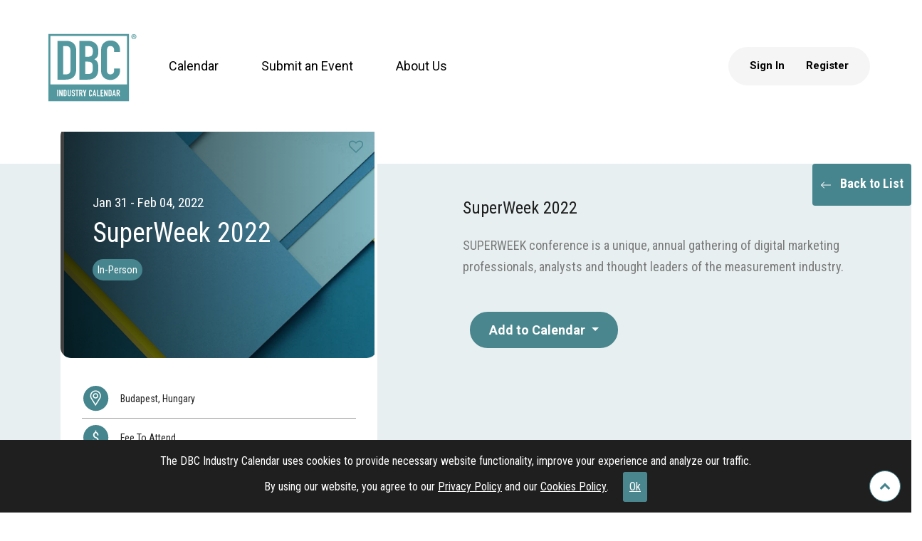

--- FILE ---
content_type: text/html; charset=UTF-8
request_url: https://industrycalendar.com/event-details/135/superweek-2022
body_size: 23312
content:
<!DOCTYPE html>
<html lang="en">

    <head>
        <meta charset="utf-8">
        <meta
            name="viewport"
            content="width=device-width, initial-scale=1, shrink-to-fit=no"
        >
        <meta
            name="description"
            content="SUPERWEEK conference is a unique, annual gathering of digital marketing professionals, analysts and thought leaders of the measurement industry."
        >
                <link
            rel="canonical"
            href="https://industrycalendar.com/event-details/135/superweek-2022"
        />
                <meta
            name="keyword"
            content="Event planning, Advertising, Marketing,Platform development, Content development, Ad development, Strategic partnership development"
        >
        <meta
            name="author"
            content=""
        >
        <title>SuperWeek presents SuperWeek 2022</title>

        <!-- DNS Prefetch for external domains -->
        <link rel="dns-prefetch" href="https://fonts.googleapis.com">
<link rel="dns-prefetch" href="https://fonts.gstatic.com">
<link rel="dns-prefetch" href="https://cdn.jsdelivr.net">
<link rel="dns-prefetch" href="https://cdnjs.cloudflare.com">
<link rel="dns-prefetch" href="https://www.googletagmanager.com">
<link rel="dns-prefetch" href="https://www.google-analytics.com">
<link rel="dns-prefetch" href="https://cdn.datatables.net">

        <!-- Preload critical assets -->
        
        <!-- Critical CSS (inline for performance) -->
        <style>
/* Critical CSS - Inline for performance */
body{font-family:'Roboto',sans-serif;margin:0;padding:0;}
#header{position:fixed;top:0;width:100%;z-index:1000;background:#fff;}
.logo{max-width:200px;}
#preloader{position:fixed;top:0;left:0;width:100%;height:100%;z-index:9999;background:#fff;}
.main-nav{display:flex;align-items:center;}
.main-nav ul{list-style:none;margin:0;padding:0;display:flex;}
.main-nav li{margin:0 15px;}
.main-nav a{text-decoration:none;color:#333;font-weight:500;}
</style>

        <!-- Analytics/GTM scripts moved to footer for better performance -->
        
        <!-- Fonts - loaded early as they're critical -->
        <link
            href="https://fonts.googleapis.com/css?family=Roboto:100,100i,300,300i,400,400i,500,500i,700,700i,900,900i&display=swap"
			rel="preload"
			as="style"
			onload="this.onload=null;this.rel='stylesheet';this.removeAttribute('as')"
        >
        <link
            href="https://fonts.googleapis.com/css2?family=Roboto+Condensed:ital,wght@0,300;0,400;0,700;1,300;1,400&display=swap"
			rel="preload"
			as="style"
			onload="this.onload=null;this.rel='stylesheet';this.removeAttribute('as')"
        >
        <link
            href="https://fonts.googleapis.com/css2?family=Inter:wght@400;500;600;700;800;900&display=swap"
			rel="preload"
			as="style"
			onload="this.onload=null;this.rel='stylesheet';this.removeAttribute('as')"
        />

        <!-- Site Icons -->
        <link
            rel="shortcut icon"
            href="https://industrycalendar.com/assets/images/favicon.ico"
            type="image/x-icon"
        />

        <!-- Owl Carousel CSS - Loaded independently (not minified) to avoid conflicts -->
        <link
			rel="preload"
			onload="this.onload=null;this.rel='stylesheet';this.removeAttribute('as')"
			as="style"
			href="https://industrycalendar.com/new_assets/css/owl.css?v=1768606201" />

        <!-- Combined/Minified CSS (Production) or Individual Files (Development) -->
        <link rel="stylesheet" href="https://industrycalendar.com/public/dist/css/site-final.min.css?v=1768606204">
<link rel="stylesheet" href="https://industrycalendar.com/public/dist/css/style.min.css?v=1768606204">

        <!-- External CSS - CDN Libraries -->
        <link
			rel="preload"
			as="style"
			onload="this.onload=null;this.rel='stylesheet';this.removeAttribute('as')"
            href="https://cdn.jsdelivr.net/npm/fullcalendar@3.10.3/dist/fullcalendar.min.css"
        >
        <link
			rel="preload"
			as="style"
			onload="this.onload=null;this.rel='stylesheet';this.removeAttribute('as')"
            href="https://cdnjs.cloudflare.com/ajax/libs/bootstrap-datepicker/1.7.1/css/bootstrap-datepicker.css"
        >
        <link
            href="https://cdn.datatables.net/1.10.25/css/dataTables.bootstrap.min.css"
			rel="preload"
			as="style"
			onload="this.onload=null;this.rel='stylesheet';this.removeAttribute('as')"
            type="text/css"
        />
        <link
			rel="preload"
			as="style"
			onload="this.onload=null;this.rel='stylesheet';this.removeAttribute('as')"
            href="https://cdnjs.cloudflare.com/ajax/libs/jquery-confirm/3.3.2/jquery-confirm.min.css"
        >
        <link
            href="https://cdnjs.cloudflare.com/ajax/libs/bootstrap-datetimepicker/4.17.37/css/bootstrap-datetimepicker.min.css"
			rel="preload"
			as="style"
			onload="this.onload=null;this.rel='stylesheet';this.removeAttribute('as')"
            type="text/css"
        />
        <link
            href="https://cdn.jsdelivr.net/npm/select2@4.1.0-rc.0/dist/css/select2.min.css"
			rel="preload"
			as="style"
			onload="this.onload=null;this.rel='stylesheet';this.removeAttribute('as')"
        />
        <style type="text/css">
        @media (min-width: 576px) {
            .modal-dialog {
                max-width: 400px;
            }

            .modal-dialog .modal-content {
                padding: 1rem;
            }
        }

        .fc-title img {
            padding-right: 5px;
        }

        .button {
            display: inline-block;
            margin: 4px 2px;
            background-color: #b0cbcc;
            font-size: 14px;
            padding-left: 32px;
            padding-right: 32px;
            height: 145px;
            line-height: 150px;
            text-align: center;
            border-radius: 0px 0px 0px 15px;
            color: #000;
            text-decoration: none;
            cursor: pointer;
            -moz-user-select: none;
            -khtml-user-select: none;
            -webkit-user-select: none;
            -ms-user-select: none;
            user-select: none;
        }

        .search-container input {
            /* height: 89px; */
            width: 0;
            padding: 5px 0px 5px 0px !important;
            border: none;
            outline: none;
            box-sizing: border-box;
            background-color: transparent !important;
            cursor: pointer;
            transition: 0.2s;
            border-bottom: 1px solid #000;
            margin-bottom: 0px;
            margin-top: 45px;
            /* padding: 3px; */
            margin-right: 58px;
            margin-left: 17px;
        }

        .btn1 {
            position: absolute;
            top: 50px;
            right: 14px;
            height: 40px;
            width: 40px;
            /* border-radius: 20px; */
            /* background-color: tomato;
        pointer-events: none;*/
            cursor: pointer;

        }

        .button:hover {
            transition-duration: 0.4s;
            -moz-transition-duration: 0.4s;
            -webkit-transition-duration: 0.4s;
            -o-transition-duration: 0.4s;
            background-color: #b0cbcc;
            color: #fff;
            border-radius: 0px 0px 0px 10px;
        }

        .search-container {
            position: fixed;
            float: right;
            margin-right: 250px;
            overflow: hidden;
            height: 145px;
            border-radius: 0px 0px 0px 15px;
            z-index: 9999;
            right: -18.5%;
        }

        .search-container input {
            /* height: 89px; */
            width: 0;
            padding: 5px 0px 5px 0px !important;
            border: none;
            outline: none;
            box-sizing: border-box;
            background-color: transparent !important;
            cursor: pointer;
            transition: 0.2s;
            border-bottom: 1px solid #000;
            margin-bottom: 0px;
            margin-top: 45px;
            /* padding: 3px; */
            margin-right: 58px;
            margin-left: 17px;
        }

        .btn1 {
            position: absolute;
            top: 50px;
            right: 14px;
            height: 40px;
            width: 40px;
            /* border-radius: 20px; */
            /* background-color: tomato; */
            cursor: pointer;
            pointer-events: none;
        }

        .btn1 i {
            position: relative;
            top: 10px;
            left: 10px;
            color: #000;
        }

        .search-container input:not(:placeholder-shown),
        .search-container input:focus,
        .search-container:hover input {
            width: 300px;
            padding: 5px 40px 5px 5.5em;
            cursor: unset;
        }

        .search-container input:not(:placeholder-shown)+.btn1 {
            pointer-events: auto;
        }

        .modal {
            z-index: 9999;
        }

        .alertpos {
            position: fixed;
            top: 1.5em;
            right: 4em;
            z-index: 9999;
        }

        .innerdiv {
            height: 120px;
            background-color: #b0cbcc;
            height: 145px;
            position: fixed;
            right: 0%;
            border-radius: 0px 0px 0px 15px;
        }


        /* Smartphones (portrait) ----------- */
        @media only screen and (max-width : 767px) {
            .innerdiv {

                height: 103px;
                position: fixed;
                right: -8%;
                border-radius: 0px 0px 0px 15px;
            }
        }

        @media only screen and (min-device-width : 768px) and (max-device-width : 1024px) {
            .innerdiv {
                background-color: #b0cbcc;
                height: 112px;
                position: fixed;
                right: -1%;
                border-radius: 0px 0px 0px 15px;
            }
        }

        @media only screen and (max-width : 600px) {
            .banner-bg-1 {
                padding: 150px 0 42px !important;
            }

            .banner h2 {
                margin-top: 40px !important;
            }
        }

        .modal {
            z-index: 10000;
        }

        @media only screen and (min-width : 1000px) {
            .fc-basic-view .fc-body .fc-row {
                min-height: 148px !important;
            }
        }

        /* Search Style */
        #search {
            position: fixed;
            top: 0px;
            left: 0px;
            width: 100%;
            height: 100%;
            background-color: rgba(0, 0, 0, 0.7);
            -webkit-transition: all 0.5s ease-in-out;
            -moz-transition: all 0.5s ease-in-out;
            -ms-transition: all 0.5s ease-in-out;
            -o-transition: all 0.5s ease-in-out;
            transition: all 0.5s ease-in-out;
            -webkit-transform: translate(0px, -100%) scale(0, 0);
            -moz-transform: translate(0px, -100%) scale(0, 0);
            -ms-transform: translate(0px, -100%) scale(0, 0);
            -o-transform: translate(0px, -100%) scale(0, 0);
            transform: translate(0px, -100%) scale(0, 0);
            opacity: 0;
            display: none;
        }

        #search.open {
            -webkit-transform: translate(0px, 0px) scale(1, 1);
            -moz-transform: translate(0px, 0px) scale(1, 1);
            -ms-transform: translate(0px, 0px) scale(1, 1);
            -o-transform: translate(0px, 0px) scale(1, 1);
            transform: translate(0px, 0px) scale(1, 1);
            opacity: 1;
            z-index: 9999;
            display: block;
        }

        #search .close:hover {
            color: #FC2121;
            cursor: pointer;
        }

        .inner-header {
            display: flex;
            align-items: center;
        }

        .h-nav {
            margin-right: auto;
        }

        .h-nav .main-nav ul {
            margin-top: 0;
        }


        .header-right .h-login .main-nav ul {
            margin-top: 0;
        }

        .header-right .h-login .main-nav li:first-child {
            margin-left: 0 !important;
        }

        .header-right .h-search form {
            position: relative;
            margin-bottom: 0;
        }


        .header-right .h-search form .form-control::-webkit-input-placeholder {

            color: #bbbdbf;
        }

        .header-right .h-search form .form-control::-moz-placeholder {

            color: #bbbdbf;
        }

        .header-right .h-search form .form-control:-ms-input-placeholder {

            color: #bbbdbf;
        }

        .header-right .h-search form .form-control:-moz-placeholder {

            color: #bbbdbf;
        }


        .header-right .h-search form .btn {
            position: absolute;
            top: 0;
            left: 0;
            bottom: 0;
            height: 100%;
            padding: 5px 8px;
            border-radius: 0;
            border: none;
            background: transparent;
            font-size: 16px;
            line-height: 1;
        }

        .header-right .h-login {
            margin-left: 15px;
        }

        .header-right .h-login a {
            color: #000;
            transition: 0.3s;
            font-size: 15px;
            font-weight: 700;
            text-decoration: none;
        }

        .header-right .h-login a:hover {
            color: #46858e;
        }

        .main-nav-right .drop-down:hover>ul {
            opacity: 1;
            top: 100%;
            visibility: visible;
        }

        .h-search-mobile form .form-control {
            font-size: 16px;
            line-height: 1.2;
            font-weight: 600;
            padding: 5px 10px 5px 32px;
            margin-left: 15px;
            height: auto;
            box-shadow: none;
            outline: none;
            background: #fff;
            border: none;
            color: #bbbdbf;
        }

        .overide-btn-styles {
            padding-inline: 0px !important;
        }

        .h-search-mobile form .btn {
            position: absolute;
            /* top: 0; */
            left: 15px;
            /* bottom: 0; */
            height: 100%;
            padding: 5px 8px;
            border-radius: 0;
            border: none;
            background: transparent;
            font-size: 16px;
            line-height: 1;
        }

        .h-search-mobile form {
            position: relative;
        }

        .h-search-mobile form .form-control::-webkit-input-placeholder {

            color: #bbbdbf;
        }

        .h-search-mobile form .form-control::-moz-placeholder {

            color: #bbbdbf;
        }

        .h-search-mobile form .form-control:-ms-input-placeholder {

            color: #bbbdbf;
        }

        .h-search-mobile form .form-control:-moz-placeholder {

            color: #bbbdbf;
        }

        .font-family-roboto {
            font-family: 'Roboto';
        }

        @media screen and (min-width: 992px) and (max-width: 1199px) {
            .logo {
                width: 100px;
            }
        }

        @media screen and (max-width: 991px) {
            .header-right .h-login .main-nav {
                display: none;
            }

            .header-right {
                display: none;
            }

            .h-search-mobile form {
                padding-bottom: 65px;
            }

            .h-search-mobile form .form-control {
                font-size: 16px;
                line-height: 1.2;
                font-weight: 600;
                border-radius: 1000px;
                padding: 12px 10px 12px 38px;
                margin-left: 15px;
                height: auto;
                box-shadow: none;
                outline: none;
                background: #bbbdbf;
                border: none;
                color: black !important;
            }

            .h-search-mobile form .form-control::placeholder {
                color: #495057 !important;
            }

            .overide-btn-styles {
                padding-left: 12px !important;
            }
        }
        </style>
    </head>

    <body>
        <!-- LOADER -->
        <div id="preloader">
            <div class="loader">
                <div class="loader__bar"></div>
                <div class="loader__bar"></div>
                <div class="loader__bar"></div>
                <div class="loader__bar"></div>
                <div class="loader__bar"></div>
                <div class="loader__ball"></div>
            </div>
        </div>
        <!-- end loader -->

        <!-- Header -->
        <header
            id="header"
            class="fixed-top"
        >
            <div
                class="container-fluid px-0 d-flex"
                style="height: 100%"
            >
                <div
                    class="inner-header"
                    style="width: 100%"
                >
                    <div class="logo floatleft">
                        <a
                            href="https://industrycalendar.com/"
                            class="scrollto"
                        >
                            <div class="img-fluid">
                                <svg
                                    class="img-fluid main___logo"
                                    version="1.1"
                                    id="Layer_1"
                                    xmlns="http://www.w3.org/2000/svg"
                                    xmlns:xlink="http://www.w3.org/1999/xlink"
                                    x="0px"
                                    y="0px"
                                    viewBox="0 0 158.3 117.8"
                                    style="enable-background:new 0 0 158.3 117.8;"
                                    xml:space="preserve"
                                >
                                    <style type="text/css">
                                    .st0 {
                                        fill: #FFFFFF;
                                    }

                                    .st1 {
                                        fill: #53989F;
                                    }
                                    </style>
                                    <rect
                                        x="13.5"
                                        y="5.2"
                                        class="st0"
                                        width="130.1"
                                        height="107.2"
                                    />
                                    <rect
                                        x="13.6"
                                        y="86.7"
                                        class="st1"
                                        width="129.5"
                                        height="27.4"
                                    />
                                    <g>
                                        <g>
                                            <path
                                                class="st0"
                                                d="M26.4,106.4V95.5h1.6v10.9H26.4z"
                                            />
                                            <path
                                                class="st0"
                                                d="M29.8,106.4V95.5h1.5l2.4,6.6h0v-6.6h1.6v10.9h-1.5l-2.4-6.5h0v6.5H29.8z"
                                            />
                                            <path
                                                class="st0"
                                                d="M37,106.4V95.5h2.3c0.9,0,1.6,0.2,2,0.7c0.5,0.5,0.7,1.2,0.7,2.1v5.1c0,1-0.2,1.8-0.7,2.3
                                    c-0.5,0.5-1.2,0.7-2.1,0.7H37z M38.6,97v7.9h0.7c0.4,0,0.7-0.1,0.9-0.3c0.2-0.2,0.3-0.6,0.3-1v-5.2c0-0.4-0.1-0.8-0.3-1
                                    c-0.2-0.2-0.5-0.4-0.9-0.4H38.6z"
                                            />
                                            <path
                                                class="st0"
                                                d="M49,95.5v8.4c0,0.4-0.1,0.7-0.2,1c-0.1,0.3-0.3,0.6-0.5,0.8c-0.2,0.2-0.5,0.4-0.8,0.5c-0.3,0.1-0.6,0.2-1,0.2
                                    c-0.3,0-0.7-0.1-1-0.2c-0.3-0.1-0.6-0.3-0.8-0.5c-0.2-0.2-0.4-0.5-0.5-0.8c-0.1-0.3-0.2-0.6-0.2-1v-8.4h1.6v8.3
                                    c0,0.4,0.1,0.7,0.3,0.9c0.2,0.2,0.4,0.3,0.7,0.3c0.3,0,0.5-0.1,0.7-0.3c0.2-0.2,0.3-0.5,0.3-0.9v-8.3H49z"
                                            />
                                            <path
                                                class="st0"
                                                d="M55.9,98.6h-1.6v-0.4c0-0.4-0.1-0.7-0.3-0.9c-0.2-0.3-0.5-0.4-0.8-0.4c-0.2,0-0.4,0-0.5,0.1
                                    c-0.1,0.1-0.2,0.2-0.3,0.3c-0.1,0.1-0.1,0.3-0.2,0.5c0,0.2,0,0.3,0,0.5c0,0.2,0,0.4,0,0.5c0,0.1,0.1,0.3,0.1,0.4
                                    c0.1,0.1,0.2,0.2,0.3,0.3c0.1,0.1,0.3,0.2,0.5,0.2l1.2,0.5c0.3,0.1,0.6,0.3,0.8,0.5c0.2,0.2,0.4,0.4,0.5,0.6
                                    c0.1,0.2,0.2,0.5,0.2,0.8c0,0.3,0.1,0.7,0.1,1.1c0,0.5,0,0.9-0.1,1.3c-0.1,0.4-0.2,0.7-0.4,1c-0.2,0.3-0.5,0.5-0.8,0.7
                                    c-0.3,0.2-0.8,0.2-1.3,0.2c-0.4,0-0.7-0.1-1.1-0.2c-0.3-0.1-0.6-0.3-0.8-0.5c-0.2-0.2-0.4-0.5-0.6-0.8c-0.1-0.3-0.2-0.6-0.2-1
                                    v-0.6h1.6v0.5c0,0.3,0.1,0.5,0.3,0.8c0.2,0.2,0.5,0.3,0.8,0.3c0.3,0,0.5,0,0.6-0.1c0.1-0.1,0.3-0.2,0.3-0.3
                                    c0.1-0.1,0.1-0.3,0.1-0.5s0-0.4,0-0.7c0-0.3,0-0.5,0-0.7c0-0.2-0.1-0.3-0.1-0.4c-0.1-0.1-0.2-0.2-0.3-0.3
                                    c-0.1-0.1-0.3-0.1-0.5-0.2l-1.1-0.5c-0.7-0.3-1.1-0.6-1.4-1.1c-0.2-0.5-0.3-1-0.3-1.7c0-0.4,0.1-0.8,0.2-1.2
                                    c0.1-0.4,0.3-0.7,0.5-0.9c0.2-0.3,0.5-0.5,0.8-0.6c0.3-0.2,0.7-0.2,1.2-0.2c0.4,0,0.7,0.1,1.1,0.2c0.3,0.1,0.6,0.3,0.8,0.6
                                    c0.5,0.5,0.7,1,0.7,1.7V98.6z"
                                            />
                                            <path
                                                class="st0"
                                                d="M58.5,106.4V97h-1.8v-1.5h5.2V97H60v9.4H58.5z"
                                            />
                                            <path
                                                class="st0"
                                                d="M62.9,106.4V95.5h2.5c1.8,0,2.8,1.1,2.8,3.2c0,0.6-0.1,1.2-0.3,1.6c-0.2,0.4-0.5,0.8-1,1.1l1.7,5h-1.7
                                    l-1.5-4.6h-0.9v4.6H62.9z M64.5,97v3.4h0.9c0.3,0,0.5,0,0.7-0.1c0.2-0.1,0.3-0.2,0.4-0.3c0.1-0.1,0.1-0.3,0.2-0.5
                                    c0-0.2,0-0.5,0-0.7c0-0.3,0-0.5,0-0.7c0-0.2-0.1-0.4-0.2-0.5c-0.2-0.3-0.6-0.4-1.1-0.4H64.5z"
                                            />
                                            <path
                                                class="st0"
                                                d="M71,106.4v-4.6l-2.1-6.3h1.7l1.3,4.3h0l1.3-4.3h1.7l-2.1,6.3v4.6H71z"
                                            />
                                            <path
                                                class="st0"
                                                d="M84.1,103.3v0.7c0,0.3-0.1,0.7-0.2,1c-0.1,0.3-0.3,0.6-0.5,0.8c-0.2,0.2-0.5,0.4-0.8,0.6
                                    c-0.3,0.1-0.6,0.2-1,0.2c-0.3,0-0.6,0-0.9-0.1c-0.3-0.1-0.6-0.2-0.8-0.4s-0.4-0.5-0.6-0.8c-0.2-0.3-0.2-0.7-0.2-1.2v-6
                                    c0-0.4,0.1-0.7,0.2-1c0.1-0.3,0.3-0.6,0.5-0.8c0.2-0.2,0.5-0.4,0.8-0.5c0.3-0.1,0.7-0.2,1-0.2c0.7,0,1.3,0.2,1.8,0.7
                                    c0.2,0.2,0.4,0.5,0.5,0.8c0.1,0.3,0.2,0.7,0.2,1v0.6h-1.6v-0.5c0-0.3-0.1-0.6-0.3-0.8c-0.2-0.2-0.4-0.3-0.7-0.3
                                    c-0.4,0-0.6,0.1-0.8,0.4c-0.1,0.2-0.2,0.5-0.2,0.9v5.6c0,0.3,0.1,0.6,0.2,0.8c0.1,0.2,0.4,0.3,0.7,0.3c0.1,0,0.2,0,0.3-0.1
                                    c0.1,0,0.2-0.1,0.3-0.2c0.1-0.1,0.2-0.2,0.2-0.3c0.1-0.1,0.1-0.3,0.1-0.5v-0.5H84.1z"
                                            />
                                            <path
                                                class="st0"
                                                d="M85.1,106.4l2.4-10.9h1.3l2.4,10.9h-1.6l-0.5-2.3h-2.1l-0.5,2.3H85.1z M88.9,102.6l-0.8-3.9h0l-0.8,3.9H88.9z
                                    "
                                            />
                                            <path
                                                class="st0"
                                                d="M92.4,106.4V95.5h1.6v9.3H97v1.6H92.4z"
                                            />
                                            <path
                                                class="st0"
                                                d="M98.4,106.4V95.5h4.6V97H100v3.2h2.7v1.5H100v3.2h3.1v1.6H98.4z"
                                            />
                                            <path
                                                class="st0"
                                                d="M104.4,106.4V95.5h1.5l2.4,6.6h0v-6.6h1.6v10.9h-1.5l-2.4-6.5h0v6.5H104.4z"
                                            />
                                            <path
                                                class="st0"
                                                d="M111.7,106.4V95.5h2.3c0.9,0,1.6,0.2,2,0.7c0.5,0.5,0.7,1.2,0.7,2.1v5.1c0,1-0.2,1.8-0.7,2.3
                                    c-0.5,0.5-1.2,0.7-2.1,0.7H111.7z M113.2,97v7.9h0.7c0.4,0,0.7-0.1,0.9-0.3c0.2-0.2,0.3-0.6,0.3-1v-5.2c0-0.4-0.1-0.8-0.3-1
                                    c-0.2-0.2-0.5-0.4-0.9-0.4H113.2z"
                                            />
                                            <path
                                                class="st0"
                                                d="M117.7,106.4l2.4-10.9h1.3l2.4,10.9h-1.6l-0.5-2.3h-2.1l-0.5,2.3H117.7z M121.5,102.6l-0.8-3.9h0l-0.8,3.9
                                    H121.5z"
                                            />
                                            <path
                                                class="st0"
                                                d="M125,106.4V95.5h2.5c1.8,0,2.8,1.1,2.8,3.2c0,0.6-0.1,1.2-0.3,1.6c-0.2,0.4-0.5,0.8-1,1.1l1.7,5h-1.7
                                    l-1.5-4.6h-0.9v4.6H125z M126.6,97v3.4h0.9c0.3,0,0.5,0,0.7-0.1c0.2-0.1,0.3-0.2,0.4-0.3c0.1-0.1,0.1-0.3,0.2-0.5
                                    c0-0.2,0-0.5,0-0.7c0-0.3,0-0.5,0-0.7c0-0.2-0.1-0.4-0.2-0.5c-0.2-0.3-0.6-0.4-1.1-0.4H126.6z"
                                            />
                                        </g>
                                    </g>
                                    <g>
                                        <path
                                            class="st1"
                                            d="M26.8,78.8V14.6h14.3c5.6,0,9.8,1.4,12.6,4.3c2.9,2.9,4.3,7,4.3,12.3v30c0,6-1.5,10.4-4.6,13.3
                                c-3.1,2.9-7.5,4.3-13.2,4.3H26.8z M36.4,23.2v46.9h4.5c2.7,0,4.6-0.6,5.8-1.9c1.1-1.3,1.7-3.3,1.7-6.1V31.2c0-2.5-0.5-4.5-1.6-5.9
                                c-1.1-1.4-3-2.1-5.9-2.1H36.4z"
                                        />
                                        <path
                                            class="st1"
                                            d="M63.3,78.8V14.6h14.1c3.1,0,5.7,0.5,7.9,1.4c2.2,0.9,4,2.1,5.4,3.6c1.4,1.5,2.4,3.2,3,5.2c0.6,2,0.9,4,0.9,6.1
                                v2.3c0,1.7-0.1,3.2-0.4,4.4c-0.3,1.2-0.7,2.3-1.3,3.2c-1.1,1.7-2.7,3.1-4.9,4.3c2.3,1,3.9,2.5,5,4.5c1.1,2,1.6,4.7,1.6,8.1v3.6
                                c0,5.7-1.4,10-4.3,13c-2.9,3-7.5,4.5-13.8,4.5H63.3z M73,23.2v17.7h4.4c3.2,0,5.4-0.8,6.5-2.3c1.1-1.5,1.7-3.8,1.7-6.7
                                c0-2.9-0.6-5.1-1.8-6.5c-1.2-1.4-3.5-2.2-6.7-2.2H73z M73,49v20.6h4.2c2,0,3.5-0.3,4.6-0.8c1.1-0.5,1.9-1.3,2.5-2.3
                                c0.6-1,0.9-2.1,1-3.4c0.1-1.3,0.2-2.8,0.2-4.3c0-1.6-0.1-3-0.3-4.2c-0.2-1.2-0.6-2.2-1.1-3.1c-0.6-0.8-1.5-1.5-2.6-1.8
                                C80.4,49.2,79,49,77.2,49H73z"
                                        />
                                        <path
                                            class="st1"
                                            d="M130.6,60.5v4c0,2-0.4,3.9-1.2,5.6c-0.8,1.8-1.9,3.4-3.3,4.7c-1.4,1.4-3,2.5-4.9,3.3c-1.9,0.8-3.9,1.2-6,1.2
                                c-1.8,0-3.7-0.2-5.6-0.7c-1.9-0.5-3.6-1.3-5.1-2.5c-1.5-1.2-2.8-2.8-3.7-4.6c-1-1.9-1.5-4.3-1.5-7.3V28.8c0-2.1,0.4-4.1,1.1-5.9
                                c0.8-1.8,1.8-3.4,3.2-4.7c1.4-1.3,3-2.4,5-3.1c1.9-0.8,4.1-1.1,6.4-1.1c4.5,0,8.2,1.4,11.1,4.2c1.4,1.4,2.5,3,3.3,4.9
                                c0.8,1.9,1.2,4,1.2,6.2V33h-9.7v-3.1c0-1.8-0.5-3.4-1.6-4.7c-1.1-1.3-2.5-2-4.4-2c-2.4,0-4,0.7-4.8,2.1c-0.8,1.4-1.2,3.2-1.2,5.4
                                v32.8c0,1.9,0.4,3.4,1.3,4.7c0.9,1.3,2.4,1.9,4.6,1.9c0.6,0,1.3-0.1,2-0.3c0.7-0.2,1.4-0.6,2-1c0.6-0.5,1-1.1,1.4-2
                                c0.4-0.8,0.6-1.9,0.6-3.2v-3.2H130.6z"
                                        />
                                    </g>
                                    <path
                                        class="st1"
                                        d="M145.5,114.6H11.8V3.3h133.7V114.6z M15.1,111.3h127.1V6.6H15.1V111.3z"
                                    />
                                    <g>
                                        <path
                                            class="st1"
                                            d="M157.8,7.5c0,2.3-1.8,4.2-4.2,4.2c-2.4,0-4.2-1.8-4.2-4.2c0-2.3,1.9-4.1,4.2-4.1
                                C155.9,3.4,157.8,5.2,157.8,7.5z M150.4,7.5c0,1.8,1.4,3.3,3.2,3.3c1.8,0,3.1-1.5,3.1-3.3c0-1.8-1.3-3.3-3.2-3.3
                                C151.7,4.2,150.4,5.7,150.4,7.5z M152.9,9.6h-1V5.5c0.4-0.1,0.9-0.1,1.6-0.1c0.8,0,1.1,0.1,1.4,0.3c0.2,0.2,0.4,0.5,0.4,0.9
                                c0,0.5-0.4,0.8-0.9,1v0c0.4,0.2,0.6,0.5,0.8,1c0.1,0.6,0.2,0.9,0.3,1h-1c-0.1-0.2-0.2-0.5-0.3-1c-0.1-0.5-0.3-0.7-0.9-0.7h-0.5V9.6
                                z M152.9,7.3h0.5c0.5,0,1-0.2,1-0.6c0-0.4-0.3-0.6-0.9-0.6c-0.3,0-0.4,0-0.5,0V7.3z"
                                        />
                                    </g>
                                </svg>

                            </div>
                        </a>
                    </div>
                    <div class="h-nav">
                        <nav class="main-nav  d-none d-lg-block">
                            <ul>
                                
                                <li class="                                            "><a
                                        class="font-family-roboto"
                                        href="https://industrycalendar.com/calendar"
                                    >
                                        Calendar</a></li>
                                <!-- SUBSCRIPTION MENU ITEM REMOVED - See feature 001-remove-subscription-functionality -->
                                <li class="drop-down                                                     "><a
                                        class="font-family-roboto"
                                        href="javascript:void(0)"
                                        onclick="javascript:check_login(2)"
                                    >Submit an Event</a>
                                    <ul class="d-block">
                                        <li class=""><a
                                                class="font-family-roboto"
                                                href="javascript:void(0)"
                                                onclick="javascript:check_login(2)"
                                            >Event</a></li>
                                        <li class=""><a
                                                class="font-family-roboto"
                                                href="javascript:void(0)"
                                                onclick="javascript:check_login(3)"
                                            >Advertising</a></li>

                                    </ul>
                                </li>
                                <li
                                    id="liaboutus"
                                    class="drop-down                                                     "
                                ><a
                                        class="font-family-roboto"
                                        href="https://industrycalendar.com/about-us"
                                    >About
                                        Us</a>

                                    <ul class=" d-block">
                                        <li class=""><a
                                                class="font-family-roboto"
                                                href="https://industrycalendar.com/about-us"
                                            >About Us</a></li>
                                        <li><a
                                                class="font-family-roboto"
                                                href="https://industrycalendar.com/about-us#contact-us"
                                                class="aboutsub"
                                            >Contact Us</a>
                                        </li>
                                        <li><a
                                                class="font-family-roboto"
                                                href="https://industrycalendar.com/about-us#media-kit"
                                                class="aboutsub"
                                            >Media Kit</a>
                                        </li>
                                        <li><a
                                                class="font-family-roboto"
                                                href="https://industrycalendar.com/about-us#faq"
                                                class="aboutsub"
                                            >FAQ</a></li>
                                    </ul>
                                </li>
                            </ul>

                        </nav><!-- .main-nav -->
                    </div>
                    <div class="header-right">
                                                <div class="h-login">
                            <nav class="main-nav">
                                                                <ul class="floatright">
                                    <li class="">
                                        <a
                                            href="javascript:void(0);"
                                            data-toggle="modal"
                                            data-target="#loginModal"
                                            class="font-family-roboto"
                                            style="cursor:pointer;"
                                        >Sign In</a>
                                    </li>
                                    <li class="">
                                        <a
                                            href="https://industrycalendar.com/register"
                                            class="font-family-roboto"
                                            style="cursor:pointer;"
                                        >Register</a>
                                    </li>
                                </ul>
                                                            </nav>
                        </div>
                    </div>
                </div>
            </div>
        </header>

        <script>
        // Ensure Sign In link opens login modal
        (function() {
            function bindLoginModal() {
                if (typeof jQuery === 'undefined') {
                    setTimeout(bindLoginModal, 100);
                    return;
                }

                $(document).ready(function() {
                    // Remove any existing handlers
                    $('a[data-target="#loginModal"]').off('click').on('click', function(e) {
                        e.preventDefault();
                        $('#loginModal').modal('show');
                        return false;
                    });
                });
            }
            bindLoginModal();
        })();
        </script>

        <!-- <div class="search-container">
  <div class="innerdiv">
    <form id="home_search" action="https://industrycalendar.com/Home/search" method="post" target='_top'>
      <input class="search expandright" id="searchright" type="search" name="search" placeholder="Your Search Here">

      <label class="button searchbutton" for="searchright"><span class="mglass">&#9906;</span></label>
    </form>
  </div>
</div> -->




        <style type="text/css">
.EventDetail {
    padding-top: 7%;
    background: #e7eff0;
    margin-top: 18%;
}

.eventdetailimg {
    position: relative;
    top: -20%;
    z-index: 1;
    background: #fff;
    border-radius: 0px 0px 20px 20px;
}

.eventdetailimage {
    border-radius: 15px;
    width: 445px;
    height: 327px;
    background-repeat: no-repeat;
    background-position: center center;
    background-size: contain;
}

.eventdetailimage:before {
    width: 445px;
    height: 327px;
    border-radius: 15px;
    position: absolute;
    content: "";
    top: 0;
    left: 0;
    right: 0;
    bottom: 0;
    background: linear-gradient(to right, rgba(0, 0, 0, 1.0), rgba(255, 255, 255, 0));
    opacity: 0.75;
    /*z-index: -1;*/
}

.hearticon {
    position: absolute;
    right: 20px;
    top: 20px;
    color: #46858e;
    font-size: 20px;
}

.eventdetailcontent {
    background: #fff;
    padding: 30px;
}

.ticket {
    background: #46858e;
    border-radius: 0px 0px 20px 20px;
    text-align: center;
}

.ticket h5 {
    color: #fff;
    padding: 20px;
    font-size: 20px;
}

.eventdetailtitle {
    padding: 0px 0px 0px 90px;
}

.eventdetailtitle h5 {
    font-size: 24px;
    margin-top: -40px;
}

.eventdetailtitle p {
    font-size: 18px;
    overflow-y: auto;
    max-height: 482px;
}

.eventbtn {
    padding: 0px 0px 0px 100px;
}

.button {
    display: inline-block;
    margin: 4px 2px;
    background-color: #b0cbcc;
    font-size: 14px;
    padding-left: 32px;
    padding-right: 32px;
    height: 96px;
    line-height: 97px;
    text-align: center;
    border-radius: 0px 0px 0px 10px;
    color: white;
    text-decoration: none;
    cursor: pointer;
    -moz-user-select: none;
    -khtml-user-select: none;
    -webkit-user-select: none;
    -ms-user-select: none;
    user-select: none;
}

.button:hover {
    transition-duration: 0.4s;
    -moz-transition-duration: 0.4s;
    -webkit-transition-duration: 0.4s;
    -o-transition-duration: 0.4s;
    background-color: #b0cbcc;
    color: #fff;
    border-radius: 0px 0px 0px 10px;
}

/*.search-container {
    position: fixed;
    display: inline-block;
    margin: -1px -4px!important;
    height: 68px;
    width: 47px;
    vertical-align: bottom;
    z-index: 9999;
    left: 97%;
    top: 0%!important;
}*/

.mglass {
    display: inline-block;
    pointer-events: none;
    -webkit-transform: rotate(-45deg);
    -moz-transform: rotate(-45deg);
    -o-transform: rotate(-45deg);
    -ms-transform: rotate(-45deg);
}

/*.searchbutton {
  position: absolute;
  font-size: 22px;
  width: 100%;
  margin: 0;
  padding: 0;
}

.search:focus + .searchbutton {
  transition-duration: 0.4s;
  -moz-transition-duration: 0.4s;
  -webkit-transition-duration: 0.4s;
  -o-transition-duration: 0.4s;
  background-color: #b0cbcc;
  color: #fff;
  border-radius: 0px 0px 0px 0px;
}

.search {
  position: absolute;
  margin-top: 0px !important;
  left: 49px;
  background-color: #b0cbcc;
  outline: none;
  border: none;
  padding: 0;
  width: 0;
  height: 96px;
  z-index: 10;
  top: 0px;
  border-bottom: 1px solid #000;
  /* padding: 90px 90px; */
/* transition-duration: 0.4s;
  -moz-transition-duration: 0.4s;
  -webkit-transition-duration: 0.4s;
  -o-transition-duration: 0.4s;
  border-radius: 0px 0px 0px 10px;
}


.search:focus {
  width: 363px;
  padding: 0 16px 0 0;
}*/

.expandright {
    left: auto;
    right: 46px;
}

.expandright:focus {
    padding: 0 0 0 16px;
}

.likeicon {
    text-align: center;
    display: flex;
    justify-content: center;
}

.eventtitle {
    position: absolute;
    top: 13%;
    left: 10%;
}

.font19 {
    font-size: 19px;
}

.font38 {
    font-size: 38px;
}

.white {
    color: #fff;
}

.eventtype {
    background: #46858e;
    color: #fff;
    text-align: center;
    border-radius: 30px;
    width: 70px;
}

.dropdown {
    margin-left: 100px !important;
    width: 100% !important;
}

.dropdown-menu {
    position: absolute;
    will-change: transform;
    width: 38% !important;
    background: rgb(70, 133, 142);
    color: rgb(255, 255, 255);
    /*top: -3px;
    left: 4px;*/
    transform: translate3d(100px, 45px, 0px);
    border-radius: 0px 0px 0px 0px;
}

.dropdown-item {
    display: block;
    width: 100%;
    padding: .25rem 1.5rem;
    clear: both;
    font-weight: 400;
    color: #fff !important;
    text-align: inherit;
    white-space: nowrap;
    background-color: transparent;
    border: 0;
}

.dropdown-item:hover {
    color: #16181b;
    text-decoration: none;
    background-color: #f8f9fa;
    color: #46858e !important;
}

.search-container {
    position: fixed;
    float: right;
    margin-right: 250px;
    overflow: hidden;
    height: 145px;
    border-radius: 0px 0px 0px 15px;
    z-index: 9999;
    right: -17.5%;
    top: 0%;
}

.search-container input {
    /* height: 89px; */
    width: 0;
    padding: 5px 0px 5px 0px !important;
    border: none;
    outline: none;
    box-sizing: border-box;
    background-color: transparent !important;
    cursor: pointer;
    transition: 0.2s;
    border-bottom: 1px solid #000;
    margin-bottom: 0px;
    margin-top: 45px;
    /* padding: 3px; */
    margin-right: 58px;
    margin-left: 17px;
}

.btn1 {
    position: absolute;
    top: 50px;
    right: 14px;
    height: 40px;
    width: 40px;
    /* border-radius: 20px; */
    /* background-color: tomato; */
    cursor: pointer;
    pointer-events: none;
}

.btn1 i {
    position: relative;
    top: 10px;
    left: 10px;
    color: #000;
}





.search-container input:not(:placeholder-shown),
.search-container input:focus,
.search-container:hover input {
    width: 300px;
    padding: 5px 40px 5px 5.5em;
    cursor: unset;
}



.search-container input:not(:placeholder-shown)+.btn1 {
    pointer-events: auto;
}



@media only screen and (max-width : 767px) {
    .search-container {
        position: fixed;
        display: inline-block;
        margin: -1px -4px !important;
        height: 68px;
        width: 47px;
        vertical-align: bottom;
        z-index: 9999;
        /* float: right; */
        left: 97%;
        top: 16% !important;
    }

    .hearticon {
        position: absolute;
        left: 10% !important;
        top: 2%;
        color: #46858e;
        font-size: 20px;
    }
}

@media only screen and (min-device-width : 768px) and (max-device-width : 1024px) {
    .col-md-5 {
        -ms-flex: 0 0 41.666667%;
        flex: 0 0 100%;
        max-width: 100%;
    }

    .col-md-7 {
        -ms-flex: 0 0 58.333333%;
        flex: 0 0 100%;
        max-width: 100%;
    }


    .EventDetail {
        padding-top: 20%;
        background: #e7eff0;
        margin-top: 15%;
    }

    .eventdetailimage {
        border-radius: 15px;
        width: 100%;
        height: 300px;
        background-repeat: no-repeat;
        background-position: center center;
        background-size: contain;
    }

    .eventdetailimage:before {
        width: 100%;
        height: 100%;
        border-radius: 15px;
        position: absolute;
        display: block;
        content: "";
        top: 0;
        left: 0;
        right: 0;
        bottom: 0;
        background: linear-gradient(to right, rgba(0, 0, 0, 1.0), rgba(255, 255, 255, 0));
        opacity: 0.75;
        z-index: -1;
    }
    .eventdetailimg
    {
        top: -17%;
    }
    
    .dropdown {
        margin-left: 0px !important;
        width: 100% !important;
    }

    .eventdetailtitle {
        padding: 0px 0px 0px 0px;
    }

    .search-container {
        position: fixed;
        display: inline-block;
        margin: -1px -4px !important;
        height: 68px;
        width: 47px;
        vertical-align: bottom;
        z-index: 9999;
        /* float: right; */
        left: 97%;
        top: 32% !important;
    }
}
@media only screen and (max-width : 600px)  {
    .eventdetailimage,.eventdetailimage:before
    {
        width:100% !important;
    }
    .EventDetail
    {
        padding-top: 60%!important;
    }
    .back-arrow-ed
    {
        margin-top:20%;
    }
}
.spacer
{
    width: 100%;
    height: 95px;
}
</style>
<div class=" pull-right">
    <a
        href=""
        class="btn"
        style="background: #46858e;padding: 10px;"
    >
        <h5 style="border-radius: 0px 0px 20px 20px;text-align: center;margin-top: 0.5rem;color: #fff;font-size: 18px;font-weight: 600;">
        <svg xmlns="http://www.w3.org/2000/svg" width="16" height="16" fill="currentColor" class="bi bi-arrow-left" viewBox="0 0 16 16">
							  <path fill-rule="evenodd" d="M15 8a.5.5 0 0 0-.5-.5H2.707l3.147-3.146a.5.5 0 1 0-.708-.708l-4 4a.5.5 0 0 0 0 .708l4 4a.5.5 0 0 0 .708-.708L2.707 8.5H14.5A.5.5 0 0 0 15 8z"/>
						</svg>
        &nbsp; <span id="eventDetailBackButton">Back to List</span>
    </h5>
    </a>
</div>

<section class="EventDetail ">
    <div class="container">

        <div class="row">
            <div class="col-md-5">
                <div class="eventdetailimg">
                    <div
                        class="img-fluid eventdetailimage"
                        style="background-image: url('https://industrycalendar.com/assets/events_img/1667244927-Image_12.jpg');"
                    >
                        
<i id="favorite-135-0"
    class="fa fa-heart-o likeicon hearticon"
    onclick="event.preventDefault(); javascript:call_user_wishlist(this.dataset.id, this.dataset.exists)"
    data-id="135" data-event-id="135" data-exists="false"
    style="cursor: pointer;"></i>

                        <div class="eventtitle">
                            <p class="font19 white">
                                                                Jan 31  - Feb 04, 2022                                                            </p>
                            <h3 class="white font38 mt-2">SuperWeek 2022</h3>
                            <p class="eventtype mt-2">In-Person</p>
                        </div>
                    </div>
                    <div class="eventdetailcontent">
                                                <div style="display: flex;border-bottom: 1px solid;">
                            <div class="">
                                <img
                                    class="img-fluid mr-4 mt-2"
                                    src="https://industrycalendar.com//new_assets/images/Shape1.png"
                                    alt="Location"
                                >
                            </div>
                            <div style="width: 100%;">
                                <h5 style="padding: 20px 0px;">Budapest, Hungary</h5>
                            </div>
                        </div>
                                                                        <div style="display: flex;border-bottom: 1px solid;">
                            <div class="">
                                <img
                                    class="img-fluid mr-4 mt-2"
                                    src="https://industrycalendar.com//new_assets/images/Shape2.png"
                                    alt="Fee"
                                >
                            </div>
                            <div style="width: 100%;">
                                <h5 style="padding: 20px 0px;">Fee To Attend&nbsp;</h5>
                            </div>
                        </div>
                                                                        <div style="display: flex;border-bottom: 1px solid;">
                            <div class="">
                                <img
                                    class="img-fluid mr-4 mt-md-2 mt-3 mb-md-2"
                                    src="https://industrycalendar.com//new_assets/images/Shape3.png"
                                    alt="Website"
                                >
                            </div>
                            <div style="width: 100%;">
                                <h5 style="padding: 16px 0px;"><a
                                        style="overflow-wrap: anywhere;"
                                        href="https://www.superweek.hu/"
                                        target="_blank"
                                    >https://www.superweek.hu/</a></h5>
                            </div>
                        </div>
                                                                        <div style="display: flex;border-bottom: 1px solid;">
                            <div class="">
                                <img
                                    class="img-fluid mr-4 mt-2"
                                    src="https://industrycalendar.com//new_assets/images/Shape4.png"
                                    alt="address"
                                >
                            </div>
                            <div style="width: 100%;">
                                <h5 style="padding: 20px 0px;">
                                                                        Digital                                    ,                                    Insights Development                                    ,                                    Analytics / Data                                                                    </h5>
                            </div>
                        </div>
                                                                        <div style="display: flex;">
                            <div class="">
                                <img
                                    class="img-fluid mr-4 mt-2"
                                    src="https://industrycalendar.com//new_assets/images/Shape5.png"
                                    alt="Host User"
                                >
                            </div>
                            <div style="width: 100%;">
                                <h5 style="padding: 20px 0px;">SuperWeek</h5>
                            </div>
                        </div>
                                            </div>

                    <div
                        class="ticket"
                        style="cursor: pointer;"
                    >
                        <a
                            href="https://www.eventbee.com/v/spwk#/tickets  "
                            target="_blank"
                        >
                            <h5>To Registration Page<img
                                    class="ml-3"
                                    src="https://industrycalendar.com//new_assets/images/newwhitearrow.png"
                                    style=""
                                    alt="Registration"
                                ></h5>
                        </a>
                    </div>

                </div>
            </div>
            <div class="col-md-7">
                <div class="eventdetailtitle">
                    <h5>SuperWeek 2022</h5>
                    <p class="mt-3"><p>SUPERWEEK conference is a unique, annual gathering of digital marketing professionals, analysts and thought leaders of the measurement industry.</p></p>
                </div>

                <div class="dropdown d-flex mt-md-5 mt-5 mb-4">
                    <button
                        class="btn btn-light btn-radius btn-brd grd1 dropdown-toggle"
                        type="button"
                        id="dropdownMenuButton"
                        data-toggle="dropdown"
                        aria-haspopup="true"
                        aria-expanded="false"
                    >
                        Add to Calendar
                    </button>
                    <div
                        class="dropdown-menu"
                        aria-labelledby="dropdownMenuButton"
                    >
                        <a
                            class="dropdown-item"
                            href="https://calendar.google.com/calendar/r/eventedit?text=SuperWeek+2022&dates=20220131T100000/20220204T180000&details=https%3A%2F%2Fwww.superweek.hu%2F&location=Budapest%2C+Hungary"
                        >Google Calendar</a>
                        <a
                            class="dropdown-item"
                            href="https://calendar.yahoo.com/?v=60&title=SuperWeek+2022&st=20220131T100000Z&et=20220204T180000Z&desc=https%3A%2F%2Fwww.superweek.hu%2F&in_loc=Budapest%2C+Hungary"
                        >Yahoo Calendar</a>
                        <a
                            class="dropdown-item"
                            href="https://outlook.live.com/owa/?path=%2Fcalendar%2Faction%2Fcompose&rru=addevent&startdt=2022-01-31T10:00:00&enddt=2022-02-04T18:00:00&subject=SuperWeek%202022&body=https%3A%2F%2Fwww.superweek.hu%2F&location=Budapest%2C%20Hungary"
                        >Outlook Calendar</a>
                    </div>
                </div>
            </div>
        </div>
    </div>
</section>
<script type="text/javascript">
if(typeof(localStorage.getItem("currentView")=="string")) 
{
    let getCurrentView=localStorage.getItem("currentView");
    if(getCurrentView=="list") $("#eventDetailBackButton").text("Back to List");
    else if(getCurrentView=="calender") $("#eventDetailBackButton").text("Back to Calender");
    else if(getCurrentView=="home") $("#eventDetailBackButton").text("Back to Home");
    
}
$(window).on('load', function() {
    $('meta[name=description]').remove();
    $('head').append("<meta name='description' content='SUPERWEEK conference is a unique, annual gathering of digital marketing professionals, analysts and thought leaders of the measurement in'>");
});
</script><!--==========================
    Footer
  ============================-->
<footer id="footer">
    <div class="footer-top section">
        <div class="container-fluid px-0">
            <div class="row footer__section__wrapper">

                <div class="col-lg-3 col-sm-6 pl-only-0 col-md-3 footer-info d-none d-md-block mt-lg-0 mt-5">
                    <a href="https://industrycalendar.com/" class="scrollto">


                    <svg class="img-fluid" style="max-width: 154px;"  version="1.1" id="Layer_1" xmlns="http://www.w3.org/2000/svg" xmlns:xlink="http://www.w3.org/1999/xlink" x="0px" y="0px"
                            viewBox="0 0 158.3 117.8" style="enable-background:new 0 0 158.3 117.8;" xml:space="preserve">
                        <style type="text/css">
                            .st0{fill:#FFFFFF;}
                            .st1{fill:#53989F;}
                        </style>
                        <rect x="13.5" y="5.2" class="st0" width="130.1" height="107.2"/>
                        <rect x="13.6" y="86.7" class="st1" width="129.5" height="27.4"/>
                        <g>
                            <g>
                                <path class="st0" d="M26.4,106.4V95.5h1.6v10.9H26.4z"/>
                                <path class="st0" d="M29.8,106.4V95.5h1.5l2.4,6.6h0v-6.6h1.6v10.9h-1.5l-2.4-6.5h0v6.5H29.8z"/>
                                <path class="st0" d="M37,106.4V95.5h2.3c0.9,0,1.6,0.2,2,0.7c0.5,0.5,0.7,1.2,0.7,2.1v5.1c0,1-0.2,1.8-0.7,2.3
                                    c-0.5,0.5-1.2,0.7-2.1,0.7H37z M38.6,97v7.9h0.7c0.4,0,0.7-0.1,0.9-0.3c0.2-0.2,0.3-0.6,0.3-1v-5.2c0-0.4-0.1-0.8-0.3-1
                                    c-0.2-0.2-0.5-0.4-0.9-0.4H38.6z"/>
                                <path class="st0" d="M49,95.5v8.4c0,0.4-0.1,0.7-0.2,1c-0.1,0.3-0.3,0.6-0.5,0.8c-0.2,0.2-0.5,0.4-0.8,0.5c-0.3,0.1-0.6,0.2-1,0.2
                                    c-0.3,0-0.7-0.1-1-0.2c-0.3-0.1-0.6-0.3-0.8-0.5c-0.2-0.2-0.4-0.5-0.5-0.8c-0.1-0.3-0.2-0.6-0.2-1v-8.4h1.6v8.3
                                    c0,0.4,0.1,0.7,0.3,0.9c0.2,0.2,0.4,0.3,0.7,0.3c0.3,0,0.5-0.1,0.7-0.3c0.2-0.2,0.3-0.5,0.3-0.9v-8.3H49z"/>
                                <path class="st0" d="M55.9,98.6h-1.6v-0.4c0-0.4-0.1-0.7-0.3-0.9c-0.2-0.3-0.5-0.4-0.8-0.4c-0.2,0-0.4,0-0.5,0.1
                                    c-0.1,0.1-0.2,0.2-0.3,0.3c-0.1,0.1-0.1,0.3-0.2,0.5c0,0.2,0,0.3,0,0.5c0,0.2,0,0.4,0,0.5c0,0.1,0.1,0.3,0.1,0.4
                                    c0.1,0.1,0.2,0.2,0.3,0.3c0.1,0.1,0.3,0.2,0.5,0.2l1.2,0.5c0.3,0.1,0.6,0.3,0.8,0.5c0.2,0.2,0.4,0.4,0.5,0.6
                                    c0.1,0.2,0.2,0.5,0.2,0.8c0,0.3,0.1,0.7,0.1,1.1c0,0.5,0,0.9-0.1,1.3c-0.1,0.4-0.2,0.7-0.4,1c-0.2,0.3-0.5,0.5-0.8,0.7
                                    c-0.3,0.2-0.8,0.2-1.3,0.2c-0.4,0-0.7-0.1-1.1-0.2c-0.3-0.1-0.6-0.3-0.8-0.5c-0.2-0.2-0.4-0.5-0.6-0.8c-0.1-0.3-0.2-0.6-0.2-1
                                    v-0.6h1.6v0.5c0,0.3,0.1,0.5,0.3,0.8c0.2,0.2,0.5,0.3,0.8,0.3c0.3,0,0.5,0,0.6-0.1c0.1-0.1,0.3-0.2,0.3-0.3
                                    c0.1-0.1,0.1-0.3,0.1-0.5s0-0.4,0-0.7c0-0.3,0-0.5,0-0.7c0-0.2-0.1-0.3-0.1-0.4c-0.1-0.1-0.2-0.2-0.3-0.3
                                    c-0.1-0.1-0.3-0.1-0.5-0.2l-1.1-0.5c-0.7-0.3-1.1-0.6-1.4-1.1c-0.2-0.5-0.3-1-0.3-1.7c0-0.4,0.1-0.8,0.2-1.2
                                    c0.1-0.4,0.3-0.7,0.5-0.9c0.2-0.3,0.5-0.5,0.8-0.6c0.3-0.2,0.7-0.2,1.2-0.2c0.4,0,0.7,0.1,1.1,0.2c0.3,0.1,0.6,0.3,0.8,0.6
                                    c0.5,0.5,0.7,1,0.7,1.7V98.6z"/>
                                <path class="st0" d="M58.5,106.4V97h-1.8v-1.5h5.2V97H60v9.4H58.5z"/>
                                <path class="st0" d="M62.9,106.4V95.5h2.5c1.8,0,2.8,1.1,2.8,3.2c0,0.6-0.1,1.2-0.3,1.6c-0.2,0.4-0.5,0.8-1,1.1l1.7,5h-1.7
                                    l-1.5-4.6h-0.9v4.6H62.9z M64.5,97v3.4h0.9c0.3,0,0.5,0,0.7-0.1c0.2-0.1,0.3-0.2,0.4-0.3c0.1-0.1,0.1-0.3,0.2-0.5
                                    c0-0.2,0-0.5,0-0.7c0-0.3,0-0.5,0-0.7c0-0.2-0.1-0.4-0.2-0.5c-0.2-0.3-0.6-0.4-1.1-0.4H64.5z"/>
                                <path class="st0" d="M71,106.4v-4.6l-2.1-6.3h1.7l1.3,4.3h0l1.3-4.3h1.7l-2.1,6.3v4.6H71z"/>
                                <path class="st0" d="M84.1,103.3v0.7c0,0.3-0.1,0.7-0.2,1c-0.1,0.3-0.3,0.6-0.5,0.8c-0.2,0.2-0.5,0.4-0.8,0.6
                                    c-0.3,0.1-0.6,0.2-1,0.2c-0.3,0-0.6,0-0.9-0.1c-0.3-0.1-0.6-0.2-0.8-0.4s-0.4-0.5-0.6-0.8c-0.2-0.3-0.2-0.7-0.2-1.2v-6
                                    c0-0.4,0.1-0.7,0.2-1c0.1-0.3,0.3-0.6,0.5-0.8c0.2-0.2,0.5-0.4,0.8-0.5c0.3-0.1,0.7-0.2,1-0.2c0.7,0,1.3,0.2,1.8,0.7
                                    c0.2,0.2,0.4,0.5,0.5,0.8c0.1,0.3,0.2,0.7,0.2,1v0.6h-1.6v-0.5c0-0.3-0.1-0.6-0.3-0.8c-0.2-0.2-0.4-0.3-0.7-0.3
                                    c-0.4,0-0.6,0.1-0.8,0.4c-0.1,0.2-0.2,0.5-0.2,0.9v5.6c0,0.3,0.1,0.6,0.2,0.8c0.1,0.2,0.4,0.3,0.7,0.3c0.1,0,0.2,0,0.3-0.1
                                    c0.1,0,0.2-0.1,0.3-0.2c0.1-0.1,0.2-0.2,0.2-0.3c0.1-0.1,0.1-0.3,0.1-0.5v-0.5H84.1z"/>
                                <path class="st0" d="M85.1,106.4l2.4-10.9h1.3l2.4,10.9h-1.6l-0.5-2.3h-2.1l-0.5,2.3H85.1z M88.9,102.6l-0.8-3.9h0l-0.8,3.9H88.9z
                                    "/>
                                <path class="st0" d="M92.4,106.4V95.5h1.6v9.3H97v1.6H92.4z"/>
                                <path class="st0" d="M98.4,106.4V95.5h4.6V97H100v3.2h2.7v1.5H100v3.2h3.1v1.6H98.4z"/>
                                <path class="st0" d="M104.4,106.4V95.5h1.5l2.4,6.6h0v-6.6h1.6v10.9h-1.5l-2.4-6.5h0v6.5H104.4z"/>
                                <path class="st0" d="M111.7,106.4V95.5h2.3c0.9,0,1.6,0.2,2,0.7c0.5,0.5,0.7,1.2,0.7,2.1v5.1c0,1-0.2,1.8-0.7,2.3
                                    c-0.5,0.5-1.2,0.7-2.1,0.7H111.7z M113.2,97v7.9h0.7c0.4,0,0.7-0.1,0.9-0.3c0.2-0.2,0.3-0.6,0.3-1v-5.2c0-0.4-0.1-0.8-0.3-1
                                    c-0.2-0.2-0.5-0.4-0.9-0.4H113.2z"/>
                                <path class="st0" d="M117.7,106.4l2.4-10.9h1.3l2.4,10.9h-1.6l-0.5-2.3h-2.1l-0.5,2.3H117.7z M121.5,102.6l-0.8-3.9h0l-0.8,3.9
                                    H121.5z"/>
                                <path class="st0" d="M125,106.4V95.5h2.5c1.8,0,2.8,1.1,2.8,3.2c0,0.6-0.1,1.2-0.3,1.6c-0.2,0.4-0.5,0.8-1,1.1l1.7,5h-1.7
                                    l-1.5-4.6h-0.9v4.6H125z M126.6,97v3.4h0.9c0.3,0,0.5,0,0.7-0.1c0.2-0.1,0.3-0.2,0.4-0.3c0.1-0.1,0.1-0.3,0.2-0.5
                                    c0-0.2,0-0.5,0-0.7c0-0.3,0-0.5,0-0.7c0-0.2-0.1-0.4-0.2-0.5c-0.2-0.3-0.6-0.4-1.1-0.4H126.6z"/>
                            </g>
                        </g>
                        <g>
                            <path class="st1" d="M26.8,78.8V14.6h14.3c5.6,0,9.8,1.4,12.6,4.3c2.9,2.9,4.3,7,4.3,12.3v30c0,6-1.5,10.4-4.6,13.3
                                c-3.1,2.9-7.5,4.3-13.2,4.3H26.8z M36.4,23.2v46.9h4.5c2.7,0,4.6-0.6,5.8-1.9c1.1-1.3,1.7-3.3,1.7-6.1V31.2c0-2.5-0.5-4.5-1.6-5.9
                                c-1.1-1.4-3-2.1-5.9-2.1H36.4z"/>
                            <path class="st1" d="M63.3,78.8V14.6h14.1c3.1,0,5.7,0.5,7.9,1.4c2.2,0.9,4,2.1,5.4,3.6c1.4,1.5,2.4,3.2,3,5.2c0.6,2,0.9,4,0.9,6.1
                                v2.3c0,1.7-0.1,3.2-0.4,4.4c-0.3,1.2-0.7,2.3-1.3,3.2c-1.1,1.7-2.7,3.1-4.9,4.3c2.3,1,3.9,2.5,5,4.5c1.1,2,1.6,4.7,1.6,8.1v3.6
                                c0,5.7-1.4,10-4.3,13c-2.9,3-7.5,4.5-13.8,4.5H63.3z M73,23.2v17.7h4.4c3.2,0,5.4-0.8,6.5-2.3c1.1-1.5,1.7-3.8,1.7-6.7
                                c0-2.9-0.6-5.1-1.8-6.5c-1.2-1.4-3.5-2.2-6.7-2.2H73z M73,49v20.6h4.2c2,0,3.5-0.3,4.6-0.8c1.1-0.5,1.9-1.3,2.5-2.3
                                c0.6-1,0.9-2.1,1-3.4c0.1-1.3,0.2-2.8,0.2-4.3c0-1.6-0.1-3-0.3-4.2c-0.2-1.2-0.6-2.2-1.1-3.1c-0.6-0.8-1.5-1.5-2.6-1.8
                                C80.4,49.2,79,49,77.2,49H73z"/>
                            <path class="st1" d="M130.6,60.5v4c0,2-0.4,3.9-1.2,5.6c-0.8,1.8-1.9,3.4-3.3,4.7c-1.4,1.4-3,2.5-4.9,3.3c-1.9,0.8-3.9,1.2-6,1.2
                                c-1.8,0-3.7-0.2-5.6-0.7c-1.9-0.5-3.6-1.3-5.1-2.5c-1.5-1.2-2.8-2.8-3.7-4.6c-1-1.9-1.5-4.3-1.5-7.3V28.8c0-2.1,0.4-4.1,1.1-5.9
                                c0.8-1.8,1.8-3.4,3.2-4.7c1.4-1.3,3-2.4,5-3.1c1.9-0.8,4.1-1.1,6.4-1.1c4.5,0,8.2,1.4,11.1,4.2c1.4,1.4,2.5,3,3.3,4.9
                                c0.8,1.9,1.2,4,1.2,6.2V33h-9.7v-3.1c0-1.8-0.5-3.4-1.6-4.7c-1.1-1.3-2.5-2-4.4-2c-2.4,0-4,0.7-4.8,2.1c-0.8,1.4-1.2,3.2-1.2,5.4
                                v32.8c0,1.9,0.4,3.4,1.3,4.7c0.9,1.3,2.4,1.9,4.6,1.9c0.6,0,1.3-0.1,2-0.3c0.7-0.2,1.4-0.6,2-1c0.6-0.5,1-1.1,1.4-2
                                c0.4-0.8,0.6-1.9,0.6-3.2v-3.2H130.6z"/>
                        </g>
                        <path class="st1" d="M145.5,114.6H11.8V3.3h133.7V114.6z M15.1,111.3h127.1V6.6H15.1V111.3z"/>
                        <g>
                            <path class="st1" d="M157.8,7.5c0,2.3-1.8,4.2-4.2,4.2c-2.4,0-4.2-1.8-4.2-4.2c0-2.3,1.9-4.1,4.2-4.1
                                C155.9,3.4,157.8,5.2,157.8,7.5z M150.4,7.5c0,1.8,1.4,3.3,3.2,3.3c1.8,0,3.1-1.5,3.1-3.3c0-1.8-1.3-3.3-3.2-3.3
                                C151.7,4.2,150.4,5.7,150.4,7.5z M152.9,9.6h-1V5.5c0.4-0.1,0.9-0.1,1.6-0.1c0.8,0,1.1,0.1,1.4,0.3c0.2,0.2,0.4,0.5,0.4,0.9
                                c0,0.5-0.4,0.8-0.9,1v0c0.4,0.2,0.6,0.5,0.8,1c0.1,0.6,0.2,0.9,0.3,1h-1c-0.1-0.2-0.2-0.5-0.3-1c-0.1-0.5-0.3-0.7-0.9-0.7h-0.5V9.6
                                z M152.9,7.3h0.5c0.5,0,1-0.2,1-0.6c0-0.4-0.3-0.6-0.9-0.6c-0.3,0-0.4,0-0.5,0V7.3z"/>
                        </g>
                        </svg>

                    </a>
                </div>

                <div class="col-lg-2 col-sm-6 col-md-3 footer-links d-none d-md-block mt-lg-0 mt-5">
                    <ul>
                        <li><a href="javascript:void(0)" onclick="javascript:check_login(1)">My Calendar</a></li>
                        <!-- SUBSCRIPTION LINK REMOVED - See feature 001-remove-subscription-functionality -->
                        <li><a href="javascript:void(0)" onclick="javascript:check_login(2)">Submit an Event</a></li>
                    </ul>
                </div>
                <div class="col-lg-2 col-sm-6 col-md-3 footer-links d-none d-md-block mt-lg-0 mt-5">
                    <ul>
                        <li><a href="https://industrycalendar.com/about-us">About Us</a></li>
                        <li><a href="https://industrycalendar.com/about-us#contact-us">Contact Us</a></li>
                        <li><a href="https://industrycalendar.com/about-us#media-kit">Media Kit</a></li>
                        <li><a href="https://industrycalendar.com/about-us#faq">FAQ</a></li>
                    </ul>
                </div>
                <div class="col-lg-2 col-md-3 col-sm-6 footer-links  d-none d-md-block mt-lg-0 mt-5">
                    <ul>
                        <li><a href="https://industrycalendar.com/privacy">Privacy Policy</a></li>
                        <li><a href="https://industrycalendar.com/terms">Terms & Conditions</a></li>
                        <li><a class="footer-hyper-link" href="https://www.daddibrand.com/" target="_blank"> daddibrand.com</a></li>
                    </ul>
                </div>
                <div class="col-lg-4 col-sm-12 col-md-6 footer-first-section"

                >
                    <form method="post" class="" id="" action="https://industrycalendar.com/Users/newsletter">

                        <div>
                            <div class="font-weight-bold newsletter-header">NEWSLETTER</div>
                            <div class="font-weight-normal newsletter-para">Stay up to date on all adtech and <br> martech events</div>
                        </div>

                        <input type="hidden" class="csrfname" name="X-CSRF-Token" value="f141ccf22775c9860b9d8481cba9a4fa">

                        <div class="mt__2 mt__1">
                            <input type="email" class="email_newsletter" required id="news_email" name="news_email" placeholder="Email Address">
                        </div>

                        <!-- <div class="text-center">
                            <label id="login_frm_error" class="text-danger"></label>
                        </div> -->
                        <button class="btn-signup" type="submit" name="btn_submit" >Sign Up</button>
                    </form>
                </div>
                <div class="col-lg-3 col-md-6 pl-only-0 footer-contact">
                    <div class="social-links--wrapper">
                        <h5 class="follow-us-links-header d-none d-sm-block">FOLLOW US ON SOCIALS</h5>
                        <div class="social-links">
                            <a href="https://www.facebook.com/DBCCalendar/" target="_blank" class="facebook social-media-icons"><i class="fa fa-facebook"></i></a>
                            <a href="https://twitter.com/dbccalendar" target="_blank" class="twitter social-media-icons"><i class="fa fa-twitter "></i></a>
                            <a href="https://www.linkedin.com/company/the-dbc-industry-calendar" target="_blank" class="linkedin social-media-icons"><i class="fa fa-linkedin"></i></a>

                            <a href="https://www.instagram.com/dbcindustrycalendar/" target="_blank" >
                                <svg width="41" height="41" viewBox="0 0 41 41" fill="none" xmlns="http://www.w3.org/2000/svg">
                                    <mask id="mask0_501_19" style="mask-type:luminance" maskUnits="userSpaceOnUse" x="0" y="0" width="41" height="41">
                                        <path d="M12.0089 0.146672C9.8282 0.249146 8.34027 0.59756 7.03679 1.10993C5.68823 1.6346 4.54871 2.33963 3.40919 3.47915C2.26968 4.61866 1.57285 5.76638 1.05228 7.11494C0.548102 8.41842 0.203787 9.91045 0.109511 12.0911C0.0152341 14.2759 -0.0093598 14.9727 0.00293716 20.5391C0.0152341 26.1014 0.039828 26.8024 0.146402 28.9871C0.248876 31.1678 0.59729 32.6557 1.10966 33.9592C1.63433 35.3078 2.33936 36.4473 3.47888 37.5868C4.61839 38.7222 5.76611 39.4231 7.11467 39.9437C8.41815 40.4479 9.91018 40.7922 12.0908 40.8865C14.2756 40.9808 14.9765 41.0053 20.5388 40.993C26.1053 40.9808 26.8021 40.9562 28.991 40.8537C31.1716 40.7512 32.6595 40.3987 33.963 39.8904C35.3116 39.3617 36.4511 38.6607 37.5906 37.5212C38.726 36.3817 39.427 35.234 39.9475 33.8854C40.4517 32.5819 40.796 31.0899 40.8903 28.9092C40.9846 26.7204 41.0092 26.0236 40.9969 20.4571C40.9846 14.8907 40.96 14.1939 40.8575 12.0091C40.755 9.82847 40.4066 8.34054 39.8943 7.03706C39.3696 5.6885 38.6646 4.54898 37.525 3.40946C36.3855 2.27404 35.2378 1.57312 33.8892 1.05255C32.5858 0.548372 31.0937 0.204058 28.9131 0.109781C26.7283 0.0114053 26.0274 -0.00908964 20.4651 0.00320732C14.8945 0.0155043 14.1977 0.0400982 12.0089 0.146672ZM12.2507 37.1933C10.2545 37.1072 9.16827 36.7752 8.44275 36.4965C7.48358 36.1276 6.80315 35.6808 6.08173 34.9675C5.36441 34.2502 4.91762 33.5698 4.54461 32.6147C4.26178 31.8933 3.92567 30.8071 3.83139 28.8109C3.72891 26.6507 3.70842 26.0031 3.69612 20.5309C3.68383 15.0588 3.70432 14.4111 3.7986 12.251C3.88468 10.2548 4.21669 9.16854 4.49542 8.44711C4.86433 7.48795 5.30702 6.80752 6.02434 6.0861C6.74167 5.36878 7.4221 4.92199 8.37716 4.54898C9.09858 4.26615 10.1848 3.93003 12.181 3.83576C14.3412 3.73328 14.9888 3.71279 20.461 3.70049C25.9331 3.68819 26.5808 3.70869 28.745 3.80297C30.7412 3.88904 31.8274 4.22106 32.5489 4.49979C33.508 4.8687 34.1885 5.31139 34.9099 6.02871C35.6272 6.74604 36.074 7.42647 36.447 8.38153C36.7298 9.10295 37.066 10.1851 37.1602 12.1854C37.2627 14.3456 37.2873 14.9932 37.2955 20.4653C37.3078 25.9375 37.2873 26.5851 37.193 28.7453C37.1069 30.7415 36.7749 31.8277 36.4962 32.5532C36.1273 33.5083 35.6846 34.1928 34.9673 34.9143C34.25 35.6316 33.5695 36.0784 32.6145 36.4514C31.893 36.7342 30.8068 37.0703 28.8106 37.1646C26.6504 37.2671 26.0028 37.2876 20.5306 37.2999C15.0585 37.3081 14.4109 37.2876 12.2507 37.1933ZM28.9582 9.54154C28.9623 10.8983 30.0649 11.9968 31.4217 11.9968C32.7784 11.9927 33.8769 10.8901 33.8769 9.53335C33.8728 8.17658 32.7702 7.07805 31.4135 7.07805C30.0526 7.08215 28.9541 8.18478 28.9582 9.54154ZM9.97577 20.5186C9.98396 26.331 14.706 31.0325 20.5184 31.0202C26.3307 31.0079 31.0322 26.29 31.024 20.4776C31.0118 14.6653 26.2897 9.96374 20.4774 9.97604C14.665 9.98423 9.96347 14.7063 9.97577 20.5186ZM13.6649 20.5104C13.6567 16.7394 16.7104 13.6733 20.4815 13.6651C24.2525 13.6569 27.3186 16.7107 27.3268 20.4817C27.335 24.2528 24.2812 27.3188 20.5061 27.327C16.7391 27.3352 13.673 24.2856 13.6649 20.5104Z" fill="white"/>
                                    </mask>
                                    <g mask="url(#mask0_501_19)">
                                        <path d="M42.6158 -1.60376H-1.6532V42.6653H42.6158V-1.60376Z" fill="#47848D"/>
                                    </g>
                                </svg>
                            </a>
                        </div>
                    </div>
                </div>
            </div>
        </div>
    </div>

    <div class="container-fluid error-msg-box section py-0">
            </div>
    <div class="container-fluid footer-bottom section">
        <input type="hidden" id="base" name="base" value="https://industrycalendar.com/">
        <input type="hidden" id="user_id" name="user_id" value="">
        <div class="d-flex fordatatable" style="justify-content: space-between;">
            <div class="copyright">
                <strong>The DBC Industry Calendar<sup>®</sup> </strong>. All Rights Reserved.
            </div>
            <div class="credits">

                <!-- <a href="https://industrycalendar.com/Home/do_not_sell_my_personal_info">Do Not Sell My Personal Information</a>  |   -->
                <a href="https://industrycalendar.com/privacy#interestbased">Interest-Based Ads</a>
            </div>
        </div>
    </div>
</footer>
<!-- #footer -->


<!-- Modal -->
<div class="modal fade" id="loginModal" tabindex="-1" role="dialog" aria-labelledby="exampleModalLabel" aria-hidden="true">
    <div class="modal-dialog modal-dialog-centered" role="document">
        <div class="modal-content">
            <div class="modal-header border-bottom-0">
                <button type="button" class="close" data-dismiss="modal" aria-label="Close">
                    <span aria-hidden="true">&times;</span>
                </button>
            </div>
            <div class="modal-body">
                <div class="form-title text-center">
                    <h2 class="logintitle">Welcome!</h2>
                    <p class="logincontent">Please log in below.</p>
                </div>
                <div class="d-flex flex-column text-center">
                    <form method="post" class="log-form" id="login_popup" action="https://industrycalendar.com/Users/user_login_popup">
                        <input type="hidden" class="csrfname" name="X-CSRF-Token" value="f141ccf22775c9860b9d8481cba9a4fa">
                        <input type="hidden" name="redirect_url" id="redirect_url" value="">
                        <div class="form-group">
                            <input type="email" class="form-control" id="email_popup" name="email_popup" placeholder="Email Address">
                        </div>
                        <div class="form-group">
                            <input type="password" class="form-control" id="password_popup" name="password_popup" placeholder="Password">
                        </div>
                        <div class="text-center" id="login_error_container" style="display: none;">
                            <div class="alert alert-danger" role="alert" id="login_frm_error" style="margin-bottom: 15px;"></div>
                        </div>
                        <button type="submit" name="btn_submit" id="loginModalBtn" class="btn btn-light btn-radius btn-brd grd1">Submit</button>
                    </form>
                    <a href="https://industrycalendar.com/forget-password">
                        <div class="text-center delimiter black forgotpassword">Forgot your password?</div>
                    </a>
                </div>
            </div>
            <!-- LOGIN MODAL FOOTER SUBSCRIPTION PROMOTION REMOVED - See feature 001-remove-subscription-functionality -->
            <div class="modal-footer" style="display: block;">
                <!-- Subscription promotion content removed -->
            </div>
        </div>
    </div>
</div>

<!-- Modal -->
<div class="modal fade" id="askSubscribeModal" tabindex="-1" role="dialog" aria-labelledby="exampleModalLabel" aria-hidden="true">
    <div class="modal-dialog modal-dialog-centered" role="document">
        <div class="modal-content" style="padding: 0px;">
            <div class="modal-header border-bottom-0">
                <button type="button" class="close" data-dismiss="modal" aria-label="Close">
                    <span aria-hidden="true">&times;</span>
                </button>
            </div>
            <div class="modal-body">
                <div class="form-title text-center subscribe-popup" style="padding-top: 10px;">
                    <h1 class="heading" style="margin-bottom: 20px;">Access to future events beyond 30 days for
                        subscribers only.</h1>
                    <p style="margin-bottom: 20px; color:#000; font-size:16px;">Subscribe to enjoy the full benefits to
                        our sites:</p>
                    <div class="subcribe-content">
                        <p>Access to a full 18-month view into all events and awards</p>
                        <hr>
                        <p class="second">Access to new events added regularly for all 18 months</p>
                        <hr>
                        <p>Ability to submit events for listing</p>
                        <hr>
                        <p class="fourth">Ability to build a "My Calendar" page to save events you are interested in</p>
                    </div>

                </div>

            </div>
            <!-- SUBSCRIPTION MODAL FOOTER PRICING CARDS REMOVED - See feature 001-remove-subscription-functionality -->
            <div class="subcribe-model-footer modal-footer  text-center">
                <!-- Subscription pricing cards removed -->
            </div>
        </div>
    </div>
</div>

<!-- Modal -->
<div class="modal fade" id="askSubscribeNewModal" tabindex="-1" role="dialog" aria-labelledby="exampleModalLabel" aria-hidden="true">
    <div class="modal-dialog modal-dialog-centered" role="document">
        <div class="modal-content" style="padding: 0px;">
            <div class="modal-header border-bottom-0">
                <button type="button" class="close" data-dismiss="modal" aria-label="Close">
                    <span aria-hidden="true">&times;</span>
                </button>
            </div>
            <!-- SUBSCRIPTION MODAL BODY AND FOOTER REMOVED - See feature 001-remove-subscription-functionality -->
            <div class="modal-body">
                <!-- Subscription content removed -->
            </div>
            <div class="subcribe-model-footer modal-footer text-center">
                <!-- Subscription pricing cards removed -->
            </div>
        </div>
    </div>
</div>

<!-- Modal -->
<div class="modal fade calendar-modal" id="publicPageModal" tabindex="-1" role="dialog" aria-labelledby="exampleModalLabel" aria-hidden="true">
    <div class="modal-dialog modal-dialog-centered" role="document">
        <div class="modal-content" style="padding: 0px;">
            <div class="modal-header border-bottom-0">
                <button type="button" class="close" data-dismiss="modal" aria-label="Close">
                    <img src="https://industrycalendar.com/new_assets/images/close-icon.svg" alt="">
                </button>
            </div>
            <div class="modal-body">
                <div class="calendar-main">
                    <div class="calendar-text">
                        <h2>THE SOURCE TO FIND ALL AD & MARKETING INDUSTRY EVENTS</h2>
                        <p>Access a 12-month view of all events and awards, submit events for listing and customize
                            your calendar, favorite events you are interested in.</p>
                        <!-- SUBSCRIPTION CTA BUTTONS REMOVED - See feature 001-remove-subscription-functionality -->

                    </div>
                    <div class="calendar-img">
                        <img src="https://industrycalendar.com/new_assets/images/calendar-img.png" alt="">
                    </div>
                </div>

            </div>

        </div>
    </div>
</div>
<!-- Search Form -->
<div id="search">
    <span class="close">X</span>
    <form role="search" id="searchform" action="https://industrycalendar.com/search" method="post">
        <input type="hidden" class="csrfname" name="X-CSRF-Token" value="f141ccf22775c9860b9d8481cba9a4fa">
        <input value="" name="search" type="search" placeholder="Your Search Here" />
    </form>
</div>
<a href="#" class="back-to-top"><i class="fa fa-chevron-up"></i></a>

<!-- Vanilla JavaScript Utilities (loaded first for compatibility) -->
<script src="https://industrycalendar.com/assets/js/vanilla-dom-utils.js"></script>

    <!-- Production: Load jQuery and Bootstrap separately to allow Owl to load in between -->
    <script src="https://industrycalendar.com/new_assets/vendor/jquery/jquery.min.js"></script>
    <script src="https://industrycalendar.com/new_assets/vendor/bootstrap/js/bootstrap.bundle.min.js"></script>
    <script src="https://industrycalendar.com/new_assets/js/accordions-minified.js"></script>

    <!-- Owl Carousel JS - Loaded after jQuery but before custom.js -->
    <script src="https://industrycalendar.com/new_assets/js/owl.js?v=1768606204"></script>

    <!-- Site custom JS (minified) - contains owl initialization -->
    <script src="https://industrycalendar.com/public/dist/js/site.min.js?v=1768606205"></script>

<!-- jquery Validation - removed async to ensure jQuery loads first -->
<script src="https://cdnjs.cloudflare.com/ajax/libs/jquery-validate/1.19.1/jquery.validate.min.js"></script>
<!-- <script src="https://cdnjs.cloudflare.com/ajax/libs/jquery-validate/1.19.1/additional-methods.js" ></script> -->
<script src="https://cdnjs.cloudflare.com/ajax/libs/jquery-validate/1.19.1/additional-methods.min.js"></script>

<!-- Site-specific functions (check_login, modals, etc.) -->
<script src="https://industrycalendar.com/assets/js/customs.js?v=1768606775"></script>

<script src="https://cdnjs.cloudflare.com/ajax/libs/jquery-confirm/3.3.2/jquery-confirm.min.js"></script>
<script src="https://cdn.datatables.net/1.10.25/js/jquery.dataTables.min.js"></script>
<script
async src="https://cdn.datatables.net/1.10.25/js/dataTables.bootstrap.min.js" rel="dns-prefetch"></script>
<!-- <script src="https://cdn.ckeditor.com/4.11.1/standard/ckeditor.js" rel="dns-prefetch"></script> -->
<script
async src="https://cdn.jsdelivr.net/npm/select2@4.1.0-rc.0/dist/js/select2.min.js" rel="dns-prefetch"></script>
<script
async src="https://cdnjs.cloudflare.com/ajax/libs/Readmore.js/2.2.0/readmore.min.js" rel="dns-prefetch"></script>


<script
async src="https://industrycalendar.com/new_assets/vendor/mobile-nav/mobile-nav.js" rel="dns-prefetch"></script>
<script
async src="https://cdn.jsdelivr.net/npm/moment@2.24.0/min/moment.min.js" rel="dns-prefetch"></script>
<script
async src="https://cdn.jsdelivr.net/npm/fullcalendar@3.10.3/dist/fullcalendar.min.js" rel="dns-prefetch"></script>
<script
async src="https://cdnjs.cloudflare.com/ajax/libs/bootstrap-datepicker/1.7.1/js/bootstrap-datepicker.js" rel="dns-prefetch"></script>
<!-- Start of HubSpot Embed Code -->
<script
async type="text/javascript" id="hs-script-loader" async defer src="//js.hs-scripts.com/21984625.js"></script>
<!-- End of HubSpot Embed Code -->

<!-- Google Tag Manager (noscript) -->
<noscript><iframe src="https://www.googletagmanager.com/ns.html?id=GTM-5LSCWR5" height="0" width="0" style="display:none;visibility:hidden"></iframe></noscript>
<!-- End Google Tag Manager (noscript) -->
<!-- Google Tag Manager (noscript) -->
<noscript><iframe src="https://www.googletagmanager.com/ns.html?id=GTM-TR7LGQH" height="0" width="0" style="display:none;visibility:hidden"></iframe></noscript>
<!-- End Google Tag Manager (noscript) -->
<!-- Google Tag Manager (noscript) -->
<noscript><iframe src="https://www.googletagmanager.com/ns.html?id=" height="0" width="0" style="display:none;visibility:hidden"></iframe></noscript>
<!-- End Google Tag Manager (noscript) -->

<!-- <script type="text/javascript">
      $(window).on('load', function() {
        var user_id = $('#user_id').val();
        if (user_id == "" || user_id == null) {
          setTimeout(function() {
            $('#publicPageModal').modal('show');
          }, 10000);
        }
    });
$(window).on('load', function() {
    var user_id = $('#user_id').val();
    if ((user_id == "" || user_id == null) && !window.localStorage.getItem('publicPageModal')) {
        setTimeout(function() {
            $('#publicPageModal').modal('show');
            window.localStorage.setItem('publicPageModal', 'true');
        }, 5000);
    }
});
</script> -->

<script type="text/javascript">
    // Vanilla JavaScript implementation with jQuery fallback
    (function() {
        function initPublicPageModal() {
            var currPageURL = window.location.href;
            var pageURL = "https://industrycalendar.com/";
            var pageURL1 = "https://industrycalendar.com/Home";
            var pageURL2 = "https://industrycalendar.com/about-us";
            var user_id = document.getElementById('user_id') ? document.getElementById('user_id').value : '';

            if (
                (user_id == "" || user_id == null) &&
                (currPageURL == pageURL || currPageURL == pageURL1)
            ) {
                setTimeout(function() {
                    // Check if any modals are already open
                    var openModals = document.querySelectorAll('.modal.in, .modal.show');
                    if (openModals.length == 0) {
                        // Try vanilla JavaScript modal first
                        if (window.showModal) {
                            window.showModal('publicPageModal');
                        } else if (window.$ && window.$.fn.modal) {
                            // jQuery fallback
                            window.$('#publicPageModal').modal('show');
                        }
                    }
                }, 10);
            }
        }

        // Use vanilla DOM ready
		// Disable publig page modal request from Bill
        // if (window.domReady) {
        //     window.domReady(function() {
        //         if (document.readyState === 'complete') {
        //             // initPublicPageModal();
        //         } else {
        //             window.addEventListener('load', initPublicPageModal);
        //         }
        //     });
        // } else {
        //     // Fallback for when vanilla utils aren't loaded yet
        //     if (document.readyState === 'loading') {
        //         document.addEventListener('DOMContentLoaded', function() {
        //             window.addEventListener('load', initPublicPageModal);
        //         });
        //     } else {
        //         window.addEventListener('load', initPublicPageModal);
        //     }
        // }
    })();
</script>
<script language="text/Javascript">
    cleared[0] = cleared[1] = cleared[2] = 0; //set a cleared flag for each field

    function clearField(t) { //declaring the array outside of the
        if (!cleared[t.id]) { // function makes it static and global
            cleared[t.id] = 1; // you could use true and false, but that's more typing
            t.value = ''; // with more chance of typos
            t.style.color = '#fff';
        }
    }
</script>

<script type="text/javascript">
    // Datepicker initialization with vanilla DOM ready and jQuery fallback
    function initDatepickers() {
        // Check if jQuery and datepicker are available
        if (typeof $ !== 'undefined' && $.fn.datepicker) {
            $("#datepicker").datepicker({
            autoclose: true,
            format: 'mm/dd/yyyy',
            startDate: new Date()
        }).on('changeDate', function(selected) {
            var minDate = new Date(selected.date.valueOf());
            $('#datepicker1').datepicker('setStartDate', minDate);
        });

        $("#datepicker1").datepicker({
            autoclose: true,
            format: 'mm/dd/yyyy',
            startDate: new Date()
        }).on('changeDate', function(selected) {
            var maxDate = new Date(selected.date.valueOf());
            $('#datepicker').datepicker('setEndDate', maxDate);
        });

        $("#datepicker2").datepicker({
            autoclose: true,
            format: 'yyyy/mm/dd'
        }).on('changeDate', function(selected) {
            var minDate = new Date(selected.date.valueOf());
            $('#datepicker3').datepicker('setStartDate', minDate);
        });

        $("#datepicker3").datepicker({
            autoclose: true,
            format: 'yyyy/mm/dd'
        }).on('changeDate', function(selected) {
            var maxDate = new Date(selected.date.valueOf());
            $('#datepicker2').datepicker('setEndDate', maxDate);
        });

            $("#datepicker_award").datepicker({
                autoclose: true,
                format: 'mm/dd/yyyy',
                startDate: new Date()
            })
        }
    }

    // Initialize datepickers with DOM ready check
    if (window.domReady) {
        window.domReady(initDatepickers);
    } else if (typeof $ !== 'undefined') {
        $(document).ready(initDatepickers);
    } else {
        // Fallback for when neither vanilla utils nor jQuery are available yet
        document.addEventListener('DOMContentLoaded', initDatepickers);
    }

    function close_model(id) {
        if (id == 1) {
            $('#myModal').modal('hide');
            $('#loginModal').modal('hide');
        } else if (id == 2) {
            $('#myModal').modal('hide');
            $('#registerModal').modal('hide');
        }
    }
</script>

<script type="text/javascript">
    // Main initialization function with hybrid DOM ready approach
    function initMainJavaScriptFunctionality() {
        // Check if jQuery is available for this complex functionality
        if (typeof $ === 'undefined') {
            console.warn('jQuery not available for main initialization, skipping...');
            return;
        }

        

        $(".aboutsub").on("click", function() {
            $("#liaboutus").addClass("active");
        });

        $('#m_start_date').datepicker({
            autoclose: true,
            format: 'mm/dd/yyyy'
        }).on('changeDate', function(selected) {
            var minDate = new Date(selected.date.valueOf());
            $('#m_end_date').datepicker('setStartDate', minDate);
        });

        $('#m_end_date').datepicker({
            autoclose: true,
            format: 'mm/dd/yyyy'
        }).on('changeDate', function(selected) {
            var maxDate = new Date(selected.date.valueOf());
            $('#m_start_date').datepicker('setEndDate', maxDate);
        });

        $('#icon_m_start_date').click(function() {
            $("#m_start_date").focus();
        });

        $('#icon_m_end_date').click(function() {
            $("#m_end_date").focus();
        });

        $(".tab-slider--body").hide();
        $(".tab-slider--body:first").show();
        $(".tab-slider1--body").hide();
        $(".tab-slider1--body:first").show();


        $(".tab-slider--nav li").click(function() {
            $(".tab-slider--body").hide();
            var activeTab = $(this).attr("rel");
            var activepage = $(this).attr("activepage");
            /***  IC-34 Back button text logic */
            if (activeTab == "tab2" && activepage == "calendar") {
                localStorage.setItem("currentView", "list");
                localStorage.setItem("currentViewCalendarType", "tab2")
            } else if (activeTab == "tab2" && activepage == "home") {
                localStorage.setItem("currentView", "home");
                localStorage.setItem("currentViewHomeType", "tab2");
            } else if (activeTab == "tab3" && activepage == "home") {
                localStorage.setItem("currentView", "list");
                localStorage.setItem("currentViewHomeType", "tab3");
            } else if (activeTab == "tab1" && activepage == "calendar") {
                localStorage.setItem("currentView", "calender");
                localStorage.setItem("currentViewCalendarType", "tab1")
            } else if (activeTab == "tab1" && activepage == "home") {
                localStorage.setItem("currentView", "home");
                localStorage.setItem("currentViewHomeType", "tab1");
            } else if (activeTab == "tab3" && activepage == "calendar") {
                localStorage.setItem("currentView", "list");
                localStorage.setItem("currentViewCalendarType", "tab3");
            }

            $("#" + activeTab).fadeIn();
            if ($(this).attr("rel") == "tab2") {
                $('.tab-slider--tabs').addClass('slide');
            } else {
                $('.tab-slider--tabs').removeClass('slide');
            }
            $(".tab-slider--nav li").removeClass("active");
            $(this).addClass("active");
        });

        $(".tab-slider1--nav li").click(function() {

            $(".tab-slider1--body").hide();
            var activeTab = $(this).attr("rel");
            /***  IC-34 Back button text logic */
            if (activeTab == "tab2") {
                localStorage.setItem("currentView", "list");
                localStorage.setItem("currentViewCalendarType", "tab2")
            } else if (activeTab == "tab2" && activepage == "home") {
                localStorage.setItem("currentView", "list");
                localStorage.setItem("currentViewCalendarType", "tab2")
            } else if (activeTab == "tab1") {
                localStorage.setItem("currentView", "list");
                localStorage.setItem("currentViewCalendarType", "tab1")
            } else localStorage.setItem("currentView");
            $("#" + activeTab).fadeIn();
            if ($(this).attr("rel") == "tab4") {
                $('.tab-slider1--tabs').addClass('slide');
            } else {
                currentView
                $('.tab-slider1--tabs').removeClass('slide');
            }
            $(".tab-slider1--nav li").removeClass("active");
            $(this).addClass("active");
        });

        // Search functionality - Vanilla JavaScript with jQuery fallback
        function initSearchFunctionality() {
            var closeBtn = document.getElementById('close-btn');
            var searchBtn = document.getElementById('search-btn');
            var searchOverlay = document.getElementById('search-overlay');

            if (closeBtn && searchOverlay && searchBtn) {
                closeBtn.addEventListener('click', function() {
                    if (window.VanillaDOMUtils && window.VanillaDOMUtils.fadeOut) {
                        window.VanillaDOMUtils.fadeOut(searchOverlay, 400);
                    } else {
                        searchOverlay.style.display = 'none';
                    }
                    searchBtn.style.display = 'block';
                });

                searchBtn.addEventListener('click', function() {
                    this.style.display = 'none';
                    if (window.VanillaDOMUtils && window.VanillaDOMUtils.fadeIn) {
                        window.VanillaDOMUtils.fadeIn(searchOverlay, 400);
                    } else {
                        searchOverlay.style.display = 'block';
                    }
                });
            }
        }

        // Initialize search functionality
        if (window.domReady) {
            window.domReady(initSearchFunctionality);
        } else {
            initSearchFunctionality();
        }

        // jQuery fallback
        if (window.$ && window.$.fn.fadeOut) {
            $('#close-btn').click(function() {
                $('#search-overlay').fadeOut();
                $('#search-btn').show();
            });

            $('#search-btn').click(function() {
                $(this).hide();
                $('#search-overlay').fadeIn();
            });
        }


        // Back to top button - Vanilla JavaScript with jQuery fallback
        function initBackToTop() {
            var backToTopBtn = document.querySelector('.back-to-top');
            if (!backToTopBtn) return;

            // Scroll event listener
            function handleScroll() {
                if (window.pageYOffset > 100) {
                    if (window.VanillaDOMUtils && window.VanillaDOMUtils.fadeIn) {
                        window.VanillaDOMUtils.fadeIn(backToTopBtn, 500);
                    } else {
                        backToTopBtn.style.display = 'block';
                    }
                } else {
                    if (window.VanillaDOMUtils && window.VanillaDOMUtils.fadeOut) {
                        window.VanillaDOMUtils.fadeOut(backToTopBtn, 500);
                    } else {
                        backToTopBtn.style.display = 'none';
                    }
                }
            }

            // Click event listener
            function handleClick(e) {
                e.preventDefault();
                if (window.VanillaDOMUtils && window.VanillaDOMUtils.scrollToTop) {
                    window.VanillaDOMUtils.scrollToTop(300);
                } else {
                    window.scrollTo({top: 0, behavior: 'smooth'});
                }
                return false;
            }

            // Attach events
            window.addEventListener('scroll', handleScroll);
            backToTopBtn.addEventListener('click', handleClick);
        }

        // Initialize back to top functionality
        if (window.domReady) {
            window.domReady(initBackToTop);
        } else {
            initBackToTop();
        }

        // jQuery fallback for legacy compatibility
        if (window.$ && window.$.fn.fadeIn) {
            $(window).scroll(function() {
                if ($(this).scrollTop() > 100) {
                    $('.back-to-top').fadeIn('slow');
                } else {
                    $('.back-to-top').fadeOut('slow');
                }
            });

            $('.back-to-top').click(function() {
                $('html, body').animate({
                    scrollTop: 0
                }, 300, 'easeInOutExpo');
                return false;
            });
        }


        $('#calendar').fullCalendar({

            themeSystem: 'bootstrap4',
            header: false,
            height: 'auto',
            weekNumbers: false,
            eventLimit: 9,
            slotEventOverlap: false,
            overlap: false,
            displayEventEnd: true,
            allDay: true,
            showNonCurrentDates: false,
            fixedWeekCount: false,
            moreLinkContent: function(args) {
                return '+' + args.num + ' More items';
            },
            viewRender: (view) => {
                let date;
                let date1;

                date = moment(view.title.split("–")[0].replace(" ", "")).format("MMMM");
                date1 = moment(view.title.split("–")[0].replace(" ", "")).format("YYYY");

                let dd = '01';

                let mm = getNumericMonth(view.title.split(" ")[0]);
                let year = view.title.split(" ")[1];

                //var currentmonth = moment(view.title).format('YYYY-MM-DD');
                var currentmonth = year + '-' + mm + '-' + dd;
                var secondMonthDate = moment().endOf('months').add(1, 'months').format('YYYY-MM-') +
                    moment().daysInMonth();

                //var nextMonthDate = moment().endOf('months').add(1, 'months').format('YYYY-MM-DD');
                //var minnextMonthDate = moment().endOf('months').add(-1, 'months').format('YYYY-MM-DD');
                //var minsecondMonthDate = moment().endOf('months').add(-2, 'months').format('YYYY-MM-DD');

                /*if(currentmonth > secondMonthDate) {
                  var user_id = $('#user_id').val();
                  if(user_id == "" || user_id == null)
                  {
                    $('#loginModal').modal('show');
                    return false;
                  }
                }*/

                $('#m_cal_title1').text(view.title);
                // $('#m_cal_month').text(date);
                // $('#m_cal_year').text(date1);
            },
            eventRender: function(eventObj, $el) {
                $el.find("span.fc-title").prepend(eventObj.awardImg);
                $el.addClass(eventObj.eventClass);
                $el.popover({
                    title: eventObj.title,
                    content: eventObj.description,
                    trigger: 'hover',
                    placement: 'top',
                    html: true,
                    container: 'body'
                });

            },

            events: 'https://industrycalendar.com/Home/current_month',
        });

        $('#calendar1').fullCalendar({
            themeSystem: 'bootstrap4',
            header: {
                left: '',
                center: 'title',
                right: ''
            },
            height: 'auto',
            weekNumbers: false,
            eventLimit: 4,
            slotEventOverlap: false,
            overlap: false,
            displayEventEnd: true,
            defaultDate: moment().add(1, "months"),
            eventRender: function(eventObj, $el) {
                $el.popover({
                    title: eventObj.title,
                    content: eventObj.description,
                    trigger: 'hover',
                    placement: 'top',
                    html: true,
                    container: 'body'
                });
            },
            events: 'https://industrycalendar.com/Home/next_month'
        });

        $('#calendar2').fullCalendar({
            themeSystem: 'bootstrap4',
            header: false,
            height: 'auto',
            weekNumbers: false,
            eventLimit: 9,
            slotEventOverlap: false,
            overlap: false,
            displayEventEnd: true,
            allDay: true,
            showNonCurrentDates: false,
            fixedWeekCount: false,
            viewRender: (view) => {
                let date;
                let date1;

                date = moment(view.title.split("–")[0].replace(" ", "")).format("MMMM");
                date1 = moment(view.title.split("–")[0].replace(" ", "")).format("YYYY");

                $('#m_cal_title').text(view.title);
                $('#m_cal_month').text(date);
                $('#m_cal_year').text(date1);
            },

            eventRender: function(eventObj, $el) {
                $el.find("span.fc-title").prepend(eventObj.awardImg);
                $el.addClass(eventObj.eventClass);
                $el.popover({
                    title: eventObj.title,
                    content: eventObj.description,
                    trigger: 'hover',
                    placement: 'top',
                    html: true,
                    container: 'body'
                });
            },
            events: 'https://industrycalendar.com/Member/fetch_yearly_events'
        });

        $('#calendar3').fullCalendar({
            themeSystem: 'bootstrap4',
            header: false,
            height: 'auto',
            weekNumbers: false,
            eventLimit: 9,
            slotEventOverlap: false,
            overlap: false,
            displayEventEnd: true,
            allDay: true,
            showNonCurrentDates: false,
            fixedWeekCount: false,
            viewRender: (view) => {
                let date;
                let date1;

                date = moment(view.title.split("–")[0].replace(" ", "")).format("MMMM");
                date1 = moment(view.title.split("–")[0].replace(" ", "")).format("YYYY");

                $('#m_cal_title__3').text(view.title);
                $('#m_cal_month').text(date);
                $('#m_cal_year').text(date1);
            },

            eventRender: function(eventObj, $el) {
                $el.find("span.fc-title").prepend(eventObj.awardImg);
                $el.addClass(eventObj.eventClass);
                $el.popover({
                    title: eventObj.title,
                    content: eventObj.description,
                    trigger: 'hover',
                    placement: 'top',
                    html: true,
                    container: 'body'
                });
            },
            events: 'https://industrycalendar.com/Member/fetch_yearly_events_favorites'
        });



        var $calendar3 = $('#calendar3');
        $("#next_month__3").on('click', function() {
            console.log('asdf')
            let dt = $('#m_cal_title__3').html();
            let dd = '01';
            let mm = getNumericMonth(dt.split(" ")[0]);
            let year = dt.split(" ")[1];

            var currentmonth = year + '-' + mm + '-' + dd;
            var cust1 = new Date(currentmonth);
            cust1.setMonth(cust1.getMonth() + 1);
            cust1 = dateToYMD(cust1)
            localStorage.setItem("currentViewCalenarData3", cust1)
            $calendar3.fullCalendar('next')
        });

        $("#prev_month__3").on('click', function() {
            let dt = $('#m_cal_title__3').html();
            let dd = '01';
            let mm = getNumericMonth(dt.split(" ")[0]);
            let year = dt.split(" ")[1];

            var currentmonth = year + '-' + mm + '-' + dd;
            var cust1 = new Date(currentmonth);
            cust1.setMonth(cust1.getMonth() - 1);
            cust1 = dateToYMD(cust1)
            console.log(currentmonth)
            localStorage.setItem("currentViewCalenarData3", cust1)
            $calendar3.fullCalendar('prev')
        });


        var $calendar = $('#calendar2');
        $("#next_month").on('click', function() {
            let dt = $('#m_cal_title').html();
            let dd = '01';
            let mm = getNumericMonth(dt.split(" ")[0]);
            let year = dt.split(" ")[1];

            var currentmonth = year + '-' + mm + '-' + dd;
            var cust1 = new Date(currentmonth);
            cust1.setMonth(cust1.getMonth() + 1);
            cust1 = dateToYMD(cust1)
            localStorage.setItem("currentViewCalenarData", cust1)
            $calendar.fullCalendar('next')
        });

        $("#prev_month").on('click', function() {
            let dt = $('#m_cal_title').html();
            let dd = '01';
            let mm = getNumericMonth(dt.split(" ")[0]);
            let year = dt.split(" ")[1];

            var currentmonth = year + '-' + mm + '-' + dd;
            var cust1 = new Date(currentmonth);
            cust1.setMonth(cust1.getMonth() - 1);
            cust1 = dateToYMD(cust1)
            localStorage.setItem("currentViewCalenarData", cust1)
            $calendar.fullCalendar('prev')
        });

        $("#next_year").on('click', function() {
            $calendar.fullCalendar('nextYear')
        });

        $("#prev_year").on('click', function() {
            $calendar.fullCalendar('prevYear')
        });

        var $calendar1 = $('#calendar');


        $("#next_month1").on('click', function() {

            let dt = $('#m_cal_title1').html();
            let dd = '01';
            let mm = getNumericMonth(dt.split(" ")[0]);
            let year = dt.split(" ")[1];

            var currentmonth = year + '-' + mm + '-' + dd;
            var secondMonthDate = moment().endOf('months').add(0, 'months').format('YYYY-MM-DD');
            var cust1 = new Date(currentmonth);
            cust1.setMonth(cust1.getMonth() + 1);
            cust1 = dateToYMD(cust1)
            localStorage.setItem("currentViewHomeData", cust1)
            if (currentmonth < secondMonthDate) {
                var user_id = $('#user_id').val();
                if (user_id == "" || user_id == null) {
                    $('#askSubscribeModal').modal('show');
                    return false;
                } else {
                    $calendar1.fullCalendar('next')
                }
            } else {
                $calendar1.fullCalendar('next')
            }

        });

        function dateToYMD(date) {
            var d = date.getDate();
            var m = date.getMonth() + 1; //Month from 0 to 11
            var y = date.getFullYear();
            return '' + y + '-' + (m <= 9 ? '0' + m : m) + '-' + (d <= 9 ? '0' + d : d);
        }
        $("#prev_month1").on('click', function() {

            let dt = $('#m_cal_title1').html();
            let dd = '01';
            let mm = getNumericMonth(dt.split(" ")[0]);
            let year = dt.split(" ")[1];

            var currentmonth = year + '-' + mm + '-' + dd;
            var secondMonthDate = moment().endOf('months').add(-1, 'months').format('YYYY-MM-DD');
            var cust1 = new Date(currentmonth);
            cust1.setMonth(cust1.getMonth() - 1);
            cust1 = dateToYMD(cust1)
            localStorage.setItem("currentViewHomeData", cust1)
            if (currentmonth > secondMonthDate) {
                var user_id = $('#user_id').val();
                if (user_id == "" || user_id == null) {
                    $('#askSubscribeModal').modal('show');
                    return false;
                } else {
                    $calendar1.fullCalendar('prev')
                }
            } else {
                $calendar1.fullCalendar('prev')
            }
        });

        $("#next_year1").on('click', function() {
            $calendar1.fullCalendar('nextYear')
        });

        $("#prev_year1").on('click', function() {
            $calendar1.fullCalendar('prevYear')
        });
        /****** IC-34 Set Back To Page Calender Set */
        var controllerName = "Home";
        var functionName = "event_details";
        var previousPage = document.referrer.split("/");
        var previousPageURL = previousPage[previousPage.length - 1];
        if (typeof(localStorage.getItem("currentViewHomeData")) == "string") {

            if (controllerName == "Home" && functionName == "index") {
                $calendar1.fullCalendar('gotoDate', localStorage.getItem("currentViewHomeData"))
                localStorage.removeItem("currentViewHomeData")
            }

        }
        /****** IC-34 Set Back To Page Calender Set */
        if (typeof(localStorage.getItem("currentViewCalenarData")) == "string") {
            if ((controllerName == "calendar" || controllerName == "Calendar") && functionName == "index") {
                $calendar.fullCalendar('gotoDate', localStorage.getItem("currentViewCalenarData"))
                localStorage.removeItem("currentViewCalenarData")
            }

        }
        if (typeof(localStorage.getItem("currentViewCalenarData3")) == "string") {
            if (functionName == "favorites") {

                console.log(typeof(localStorage.getItem("currentViewCalenarData3")))
                $calendar3.fullCalendar('gotoDate', localStorage.getItem("currentViewCalenarData3"))
                localStorage.removeItem("currentViewCalenarData3")
            }

        }

        if (typeof(localStorage.getItem("currentViewHomeType")) == "string") {

            if (controllerName == "Home" && functionName == "index") {
                if (!(performance.navigation.type == performance
                        .navigation.TYPE_RELOAD)) {
                    var currentTabType = localStorage.getItem("currentViewHomeType");
                    if (currentTabType == "tab2") {
                        $('.tab-slider--tabs').addClass('slide');
                    } else {
                        $('.tab-slider--tabs').removeClass('slide');
                    }
                    $(".tab-slider--tabs li").removeClass("active")
                    $('#hometabs li[rel="' + currentTabType + '"]').addClass("active");
                    $(".tab-slider--body").hide();
                    $("#" + currentTabType).fadeIn();
                    $('#hometabs a[href="' + currentTabType + '"]').tab('show');
                } else {
                    localStorage.removeItem("currentViewHomeType");
                }


            }
        }

        var currentTabType = localStorage.getItem("currentViewCalendarType");
        var activeTabPage = localStorage.getItem("activeTabPage");
        if (typeof(currentTabType) == "string") {
            if ((controllerName == "calendar" || controllerName == "Calendar") && functionName == "index") {
                if (!(performance.navigation.type == performance.navigation.TYPE_RELOAD)) {
                    console.debug("Loaded from cache!", currentTabType, activeTabPage);
                    if (currentTabType == "tab2") {
                        $('.tab-slider--tabs').addClass('slide');
                    } else {
                        $('.tab-slider--tabs').removeClass('slide');
                    }
                    $(".tab-slider--tabs li").removeClass("active");
                    $('#calendartabs li[rel="' + currentTabType + '"]').addClass("active").click();
                    $(".tab-slider--body").hide();
                    $("#" + currentTabType).fadeIn();
                    $('#calendartabs a[href="' + currentTabType + '"]').tab('show');
                    $('body').addClass(`tab-slider-${currentTabType}-active`);
                } else {
                    localStorage.removeItem("currentViewCalendarType");
                }

            }
        }

        if(typeof(activeTabPage) === 'string') {
            console.debug("Active tab page!", currentTabType, activeTabPage);
            $('#calendartabs li[activepage="' + activeTabPage + '"]').addClass("active");
        }
    }

    // Initialize main functionality with DOM ready check
    if (window.domReady) {
        window.domReady(initMainJavaScriptFunctionality);
    } else if (typeof $ !== 'undefined') {
        $(document).ready(initMainJavaScriptFunctionality);
    } else {
        // Fallback for when neither vanilla utils nor jQuery are available yet
        document.addEventListener('DOMContentLoaded', initMainJavaScriptFunctionality);
    }

    (function() {
        'use strict';
        $('.input-file').each(function() {
            var $input = $(this),
                $label = $input.next('.js-labelFile'),
                labelVal = $label.html();

            $input.on('change', function(element) {
                var fileName = '';
                if (element.target.value) fileName = element.target.value.split('\\').pop();
                fileName ? $label.addClass('has-file').find('.js-fileName').html(fileName) :
                    $label
                    .removeClass('has-file').html(labelVal);
            });
        });

    })();

    // Search modal functionality with hybrid approach
    function initSearchModal() {
        if (typeof $ !== 'undefined') {
            $('a[href="#search"]').on('click', function(event) {
                $('#search').addClass('open');
                $('#search > form > input[type="search"]').focus();
            });
            $('#search, #search button.close').on('click keyup', function(event) {
                if (event.target == this || event.target.className == 'close' || event.keyCode == 27) {
                    $(this).removeClass('open');
                }
            });
        }
    }

    // Initialize search modal with DOM ready check
    if (window.domReady) {
        window.domReady(initSearchModal);
    } else if (typeof $ !== 'undefined') {
        $(document).ready(initSearchModal);
    } else {
        document.addEventListener('DOMContentLoaded', initSearchModal);
    }

    // DataTable and plugins initialization with hybrid approach
    function initDataTableAndPlugins() {
        if (typeof $ !== 'undefined') {
            // Initialize DataTable if element exists
            if ($('#example').length) {
                $('#example').DataTable();
            }

            // Initialize readmore plugin
            if (typeof jQuery !== 'undefined' && jQuery.fn.readmore) {
                jQuery('.more').readmore({
                    speed: 300,
                    collapsedHeight: 250,
                    moreLink: '<a href="#" class="tag read_more_btn">Read more &gt;</a>',
                    lessLink: '<a href="#" class="tag read_more_btn">Read less</a>',
                    heightMargin: 16,
                    blockCSS: true
                });
            }

            // Initialize Select2 plugins
            if ($.fn.select2) {
                $('.js-example-basic-multiple').select2();
                $('.js-example-basic-multiple_award').select2();
            }

            // Set active navigation link
            var url = window.location.href;
            $('.navbar-collapse li a[href="' + url + '"]').addClass('active');
        }
    }

    // Initialize DataTable and plugins with DOM ready check
    if (window.domReady) {
        window.domReady(initDataTableAndPlugins);
    } else if (typeof $ !== 'undefined') {
        $(document).ready(initDataTableAndPlugins);
    } else {
        document.addEventListener('DOMContentLoaded', initDataTableAndPlugins);
    }

    function getNumericMonth(monthAbbr) {
        return (String(['January',
            'February',
            'March',
            'April',
            'May',
            'June',
            'July',
            'August',
            'September',
            'October',
            'November',
            'December'
        ].indexOf(monthAbbr) + 1).padStart(2, '0'))
    }
</script>
<link rel="stylesheet" type="text/css" href="https://industrycalendar.com/assets/css/jquery.cookiebar.css?q=20260120112120" />
<script type="text/javascript" src="https://industrycalendar.com/assets/js/jquery.cookiebar.js?q=20260120112120"></script>

<script type="text/javascript">
    // Cookie bar initialization with hybrid approach
    function initCookieBar() {
        if (typeof $ !== 'undefined' && $.cookieBar) {
            $.cookieBar();
        }
    }

    // Initialize cookie bar with DOM ready check
    if (window.domReady) {
        window.domReady(initCookieBar);
    } else if (typeof $ !== 'undefined') {
        $(document).ready(initCookieBar);
    } else {
        document.addEventListener('DOMContentLoaded', initCookieBar);
    }
</script>

<script>
    (function(d) {
        var s = d.createElement("script");
        s.setAttribute("data-account", "flhDRg0MWq");
        s.setAttribute("src", "https://cdn.userway.org/widget.js");
        (d.body || d.head).appendChild(s);
    })(document)
</script><noscript>Please ensure Javascript is enabled for purposes of <a href="https://userway.org">website
        accessibility</a></noscript>

<!-- Analytics and GTM Scripts - Loaded Last for Performance -->

<!-- Google tag (gtag.js) for Analytics reporting -->
<script
    async
    src="https://www.googletagmanager.com/gtag/js?id=G-T58YPMZ7K8"
></script>
<script>
    window.dataLayer = window.dataLayer || [];
    function gtag() {
        dataLayer.push(arguments);
    }
    gtag('js', new Date());
    gtag('config', 'G-T58YPMZ7K8');
</script>

<!-- Google tag (gtag.js) for Analytics reporting -->
<script
    async
    src="https://www.googletagmanager.com/gtag/js?id=GTM-PTKTDL3"
></script>
<script>
    window.dataLayer = window.dataLayer || [];
    function gtag() {
        dataLayer.push(arguments);
    }
    gtag('js', new Date());
    gtag('config', 'GTM-PTKTDL3');
</script>

<!-- Google Tag Manager -->
<script>
    (function(w, d, s, l, i) {
        w[l] = w[l] || [];
        w[l].push({
            'gtm.start': new Date().getTime(),
            event: 'gtm.js'
        });
        var f = d.getElementsByTagName(s)[0],
            j = d.createElement(s),
            dl = l != 'dataLayer' ? '&l=' + l : '';
        j.async = true;
        j.src = 'https://www.googletagmanager.com/gtm.js?id=' + i + dl;
        f.parentNode.insertBefore(j, f);
    })(window, document, 'script', 'dataLayer', 'GTM-TR7LGQH');
</script>

<script>
    (function(w, d, s, l, i) {
        w[l] = w[l] || [];
        w[l].push({
            'gtm.start': new Date().getTime(),
            event: 'gtm.js'
        });
        var f = d.getElementsByTagName(s)[0],
            j = d.createElement(s),
            dl = l != 'dataLayer' ? '&l=' + l : '';
        j.async = true;
        j.src = 'https://www.googletagmanager.com/gtm.js?id=' + i + dl;
        f.parentNode.insertBefore(j, f);
    })(window, document, 'script', 'dataLayer', 'GTM-5LSCWR5');
</script>

</body>

</html>


--- FILE ---
content_type: text/css
request_url: https://industrycalendar.com/public/dist/css/style.min.css?v=1768606204
body_size: 13132
content:
@import url('https://fonts.googleapis.com/css2?family=Roboto+Condensed:ital,wght@0,300;0,400;0,700;1,300;1,400&display=swap');body{color:#999;font-size:15px;font-family:'Roboto Condensed',sans-serif;line-height:1.80857;overflow-x:hidden}body.demos .section{background:url(../images/bg.png) repeat top center #f2f3f5}body.demos .section-title img{max-width:280px;display:block;margin:10px auto}body.demos .service-widget h3{border-bottom:1px solid #ededed;font-size:18px;padding:20px 0;background-color:#ffffff}body.demos .service-widget{margin:0 0 30px;padding:30px;background-color:#fff}body.demos .container-fluid{max-width:1080px}a{color:#1f1f1f;text-decoration:none !important;outline:none !important;-webkit-transition:all .3s ease-in-out;-moz-transition:all .3s ease-in-out;-ms-transition:all .3s ease-in-out;-o-transition:all .3s ease-in-out;transition:all .3s ease-in-out}h1,h2,h3,h4,h5,h6{letter-spacing:0;font-weight:normal;position:relative;padding:0 0 10px 0;font-weight:normal;line-height:100%;color:#1f1f1f;margin:0}h1{font-size:24px}h2{font-size:22px}h3{font-size:18px}h4{font-size:16px}h5{font-size:14px}h6{font-size:13px}h1 a,h2 a,h3 a,h4 a,h5 a,h6 a{color:#212121;text-decoration:none !important;opacity:1}h1 a:hover,h2 a:hover,h3 a:hover,h4 a:hover,h5 a:hover,h6 a:hover{opacity:.8}a{color:#1f1f1f;text-decoration:none;outline:none}a,.btn{text-decoration:none !important;outline:none !important;-webkit-transition:all .3s ease-in-out;-moz-transition:all .3s ease-in-out;-ms-transition:all .3s ease-in-out;-o-transition:all .3s ease-in-out;transition:all .3s ease-in-out}.btn-custom{margin-top:20px;background-color:transparent !important;border:2px solid #ddd;padding:12px 40px;font-size:16px}.lead{font-size:18px;line-height:30px;color:#767676;margin:0;padding:0}blockquote{margin:20px 0 20px;padding:30px}ul,li,ol{margin:0px;padding:0px;list-style:none}.first{clear:both}.last{margin-right:0}.alignnone{margin:5px 20px 20px 0}.aligncenter,div.aligncenter{display:block;margin:5px auto 5px auto}.alignright{float:right;margin:10px 0 20px 20px}.alignleft{float:left;margin:10px 20px 20px 0}a img.alignright{float:right;margin:10px 0 20px 20px}a img.alignnone{margin:10px 20px 20px 0}a img.alignleft{float:left;margin:10px 20px 20px 0}a img.aligncenter{display:block;margin-left:auto;margin-right:auto}.margintop70{margin-top:70px}.wp-caption{background:#fff;border:1px solid #f0f0f0;max-width:96%;padding:5px 3px 10px;text-align:center}.wp-caption.alignnone{margin:5px 20px 20px 0}.wp-caption.alignleft{margin:5px 20px 20px 0}.wp-caption.alignright{margin:5px 0 20px 20px}.wp-caption img{border:0 none;height:auto;margin:0;max-width:98.5%;padding:0;width:auto}.wp-caption p.wp-caption-text{font-size:11px;line-height:17px;margin:0;padding:0 4px 5px}.screen-reader-text{clip:rect(1px,1px,1px,1px);position:absolute !important;height:1px;width:1px;overflow:hidden}.screen-reader-text:focus{background-color:#f1f1f1;border-radius:3px;box-shadow:0 0 2px 2px rgba(0,0,0,0.6);clip:auto !important;color:#21759b;display:block;font-size:14px;font-size:0.875rem;font-weight:bold;height:auto;left:5px;line-height:normal;padding:15px 23px 14px;text-decoration:none;top:5px;width:auto;z-index:100000}.top-bar{background:#393939}.left-top{padding:3px 0px}.email-box{display:inline-block;margin-right:20px}.email-box a{color:#ffffff;font-size:16px}.email-box a:hover{color:#4a868e}.email-box a i{padding:0px 5px}.phone-box{display:inline-block}.phone-box a{color:#ffffff;font-size:16px}.phone-box a:hover{color:#4a868e}.phone-box a i{padding:0px 5px}.social-box{float:right}.top-bar .social-box{float:right}.top-bar .social-box ul li{display:inline-block;padding-left:10px}.top-bar .social-box ul li a{color:#ffffff;font-size:20px}.top-bar .social-box ul li a:hover{color:#4a868e}.footer .social-box{float:left}.social-box ul li{display:inline-block;padding-left:10px}.social-box ul li a{color:#ffffff;font-size:20px}.social-box ul li a:hover{color:#1f1f60}.megamenu .nav,.megamenu .collapse,.megamenu .dropup,.megamenu .dropdown{position:static}.megamenu .container-fluid{position:relative}.megamenu .dropdown-menu{left:auto}.megamenu .megamenu-content{padding:20px 30px}.megamenu .dropdown.megamenu-fw .dropdown-menu{left:0;right:0}.megamenu .list-unstyled{min-width:200px}.header_style_01{background-color:rgba(255,255,255);display:block;left:0;padding:10px 40px !important;position:relative;right:0;top:0;width:100%;-webkit-box-shadow:0px 2px 5px 0px rgba(0,0,0,0.30);-moz-box-shadow:0px 2px 5px 0px rgba(0,0,0,0.30);box-shadow:0px 2px 5px 0px rgba(0,0,0,0.30);z-index:111}.header_style_01 .navbar-default{background-color:transparent;border:0;border-radius:0px}.header_style_01 .navbar,.header_style_01 .navbar-nav,.header_style_01 .navbar-default,.header_style_01 .nav{margin-bottom:0 !important;margin-right:-28px}.header_style_01 .navbar-brand{padding:2px 15px 0 15px;height:auto}.header_style_01 .navbar-default .navbar-nav>li>a{border-radius:0;color:#ffffff;font-size:15px;font-style:normal;font-weight:600;text-transform:capitalize;background-color:transparent}.header_style_01 .navbar-default .navbar-nav>li a{color:#333333;padding:15px 20px}.header_style_01 .navbar-default .navbar-nav>li a.active{color:#ffffff;box-shadow:0 10px 20px 0 rgba(5,16,44,.15);border-radius:25px 0px 25px 0px;background:#4a868e}.header_style_01 .navbar-default .navbar-nav>li:hover a,.header_style_01 .navbar-default .navbar-nav>li:focus a{color:#ffffff;box-shadow:0 10px 20px 0 rgba(5,16,44,.15);border-radius:25px 0px 25px 0px;background:#4a868e}.header_style_01 .navbar-right>li{margin-top:2px;-webkit-transition:all .3s ease-in-out;-moz-transition:all .3s ease-in-out;-ms-transition:all .3s ease-in-out;-o-transition:all .3s ease-in-out;transition:all .3s ease-in-out}.header_style_01 .navbar-right>li>a{padding-bottom:10px;padding-top:10px}li.social-links{margin:0 8px}li.social-links a{padding:13px 0 !important}.navbar-nav li{position:relative;margin:0px -1px}.navbar-nav span{font-size:24px;position:absolute;right:2px;top:13px}.slider-bg-one{background-image:url("uploads/slider_01.jpg");background-position:center center;background-repeat:no-repeat;background-size:cover}.slider-bg-two{background-image:url("uploads/slider_02.jpg");background-position:center center;background-repeat:no-repeat;background-size:cover}.slider-bg-three{background-image:url("uploads/slider_03.jpg");background-position:center center;background-repeat:no-repeat;background-size:cover}.slider-content-area{height:100vh;position:relative}.home-one-slider-otem .slider-content-area{height:650px;position:relative}.slide-text{position:absolute;top:50%;transform:translateY(-50%);width:100%;z-index:1}.slide-text h1{color:#fff;font-size:70px;font-weight:700;text-transform:capitalize;text-shadow:0px 4px 3px rgba(0,0,0,0.4),0px 8px 13px rgba(0,0,0,0.1),0px 18px 23px rgba(0,0,0,0.1)}.slide-text h1 span{color:#4a868e}.slide-text h2{color:#fff;font-size:22px;letter-spacing:1px;margin-bottom:20px;text-shadow:0px 4px 3px rgba(0,0,0,0.4),0px 8px 13px rgba(0,0,0,0.1),0px 18px 23px rgba(0,0,0,0.1)}.slider-wrapper .owl-nav .owl-prev,.slider-wrapper .owl-nav .owl-next{background:transparent;height:60px;top:50%;transform:translateY(-50%);transition:all 0.4s ease-in-out 0s;width:60px;border-radius:25px 0px 25px 0px}.slider-wrapper .owl-nav .owl-prev:hover,.slider-wrapper .owl-nav .owl-next:hover{background:transparent}.slider-wrapper .owl-nav .owl-prev{margin-left:0%;left:0px;position:absolute}.slider-wrapper .owl-nav .owl-prev i{position:absolute;left:0px;right:0;width:auto;height:auto;background:none;color:#ffffff}.slider-wrapper .owl-nav .owl-next{margin-right:0%;right:0;position:absolute}.slider-wrapper .owl-nav .owl-next i{position:absolute;right:0;left:0px;width:auto;height:auto;background:none;color:#ffffff}.home-one-slider-otem::before{content:"";position:absolute;background:rgba(0,0,0,0.8);width:100%;height:100%;top:0%;left:100%;z-index:1}.parallax{background-attachment:fixed;background-size:cover;height:100%;padding:120px 0;position:relative;width:100%}.parallax.parallax-off{background-attachment:scroll !important;display:block;height:100%;min-height:100%;overflow:hidden;position:relative;background-position:center center;vertical-align:sub;width:100%;z-index:2}.no-scroll-xy{overflow:hidden !important;-webkit-transition:all .4s ease-in-out;-moz-transition:all .4s ease-in-out;-ms-transition:all .4s ease-in-out;-o-transition:all .4s ease-in-out;transition:all .4s ease-in-out}.section{display:block;position:relative;overflow:hidden;padding-top:120px;padding-bottom:120px}.sectiontop{margin-top:60px}.sectionbottom{margin-bottom:60px}.noover .btn-dark{border:0 !important}.nopad{padding:0}.nopadtop{padding-top:0}.wb{background-color:#ffffff;margin-top:60px}.section.lb{background-color:#f2f3f5}.section.db{background-color:#1f1f1f}.section.color1{background-color:#448AFF}.first-section{display:block;position:relative;overflow:hidden;padding:16em 0 13em}.first-section h2{color:#ffffff;font-size:68px;font-weight:300;text-transform:capitalize;display:block;margin:0;padding:0 0 30px;position:relative}.first-section .lead{font-size:21px;font-weight:300;padding:0 0 40px;margin:0;line-height:inherit;color:#ffffff}.macbookright{width:980px;position:absolute;right:-15%;bottom:-6%}.section-title{display:block;position:relative;margin-bottom:60px}.section-title p{color:#999;font-weight:400;font-size:18px;line-height:33px;margin:0}.section-title h3{font-size:42px;font-weight:500;line-height:62px;margin:0 0 25px;padding:0;text-transform:none}.section.colorsection p,.section.colorsection h3,.section.db h3{color:#ffffff}.service-widget{background:#ffffff}.section.lb .service-dit h3{padding:12px 0px}.service-dit{padding:20px 15px}.item-h2,.item-h1{height:100% !important;height:auto !important}.isotope-item{z-index:2;padding:0}.isotope-hidden.isotope-item{pointer-events:none;z-index:1}.isotope,.isotope .isotope-item{-webkit-transition-duration:0.8s;-moz-transition-duration:0.8s;transition-duration:0.8s}.isotope{-webkit-transition-property:height,width;-moz-transition-property:height,width;transition-property:height,width}.isotope .isotope-item{-webkit-transition-property:-webkit-transform,opacity;-moz-transition-property:-moz-transform,opacity;transition-property:transform,opacity}.portfolio-filter ul{padding:0;z-index:2;display:block;position:relative;margin:0}.portfolio-filter ul li{border-radius:0;display:inline-block;margin:0 5px 0 0;text-decoration:none;text-transform:uppercase;vertical-align:middle}.portfolio-filter ul li:last-child:after{content:""}.portfolio-filter ul li .btn-dark{box-shadow:none;background-color:transparent;border:2px solid #fd6802 !important;color:#393939;font-weight:500;font-size:14px;padding:15px 35px}.search{width:100%;position:relative;display:flex;margin-top:40px}.searchTerm{width:100%;border:3px solid #4a868e;border-right:none;padding:5px;font-size:12px;height:45px;border-radius:25px 0px 0px 0px;outline:none;color:#000}.searchTerm:focus{color:#000}.searchButton{width:40px;height:45px;border:1px solid #4a868e;background:#4a868e;text-align:center;color:#fff;border-radius:0 0px 25px 0;cursor:pointer;font-size:20px}.Searchheader{font-size:18px;font-weight:500;padding:0 0 10px;margin:0;line-height:62px;margin-top:0;text-transform:none;font-family:'Oswald',sans-serif}.tags{padding-left:0px;padding-right:0px;margin-top:10px}.tags li{display:inline}.tag{background-color:#4a868e;-webkit-border-radius:4px 3px 3px 4px;-moz-border-radius:4px 3px 3px 4px;border-radius:15px 0px 15px 0px;position:relative;color:#fff;display:inline-block;text-decoration:none;font-family:arial,helvetica,sans-serif;font-size:14px;zoom:1;line-height:22px;padding:0 8px 0 10px;margin:4px 4px 4px 8px}.tag:hover{background-color:#1f1f60;color:#fff}.tag:hover{color:#fff}.wrap{width:30%;position:absolute;top:50%;left:50%;transform:translate(-50%,-50%)}.da-thumbs{list-style:none;position:relative;padding:0;margin-top:30px}.da-thumbs .pitem{margin:0;padding:15px;position:relative}.da-thumbs .pitem a,.da-thumbs .pitem a img{display:block;position:relative}.da-thumbs .pitem a{overflow:hidden}.da-thumbs .pitem a div{position:absolute;background-color:rgba(0,0,0,0.8);width:100%;height:100%}.da-thumbs .pitem a div h3{display:block;color:#ffffff;font-size:20px;padding:10px 15px;text-transform:capitalize;font-weight:normal}.da-thumbs .pitem a div h3 small{display:block;color:#ffffff;margin-top:5px;font-size:13px;font-weight:300}.da-thumbs .pitem a div i{background-color:#4a868e;position:absolute;color:#ffffff !important;bottom:0;font-size:15px;z-index:12;right:0;width:50px;height:50px;line-height:50px;text-align:center;border-radius:25px 0px 0px 0px}.logos img{margin:auto;display:block;text-align:center;width:100%;opacity:0.3}.logos img:hover{opacity:0.5}.desc h3 i{color:#fd6802;font-size:37px;vertical-align:middle;margin-right:12px}.desc{padding:30px;position:relative;-webkit-border-radius:25px 0px 25px 0px;-moz-border-radius:25px 0px 25px 0px;border-radius:25px 0px 25px 0px}.testi-meta{display:block;margin-top:20px}.testimonial h4{font-size:18px;color:#ffffff;padding:13px 0 0}.testimonial img{max-width:55px}.testimonial small{margin-top:7px;font-size:16px;display:block}.testimonial{background-color:transparent}.testimonial h3{padding:0 0 10px;font-size:20px;font-weight:600}.testimonial small,.testimonial .lead{background-color:transparent;color:#aaa;display:block;font-size:16px;font-style:italic;line-height:30px;margin:0;padding:0;position:relative}.testimonial p:after{display:none}.pricing-table{margin:50px 0 0 0;background:#fff;box-shadow:0 5px 14px rgba(0,0,0,0.1)}.pricing-table i{width:30px;color:#c2c2c2;display:inline-block;margin-right:10px;padding-right:5px;border-right:1px solid #ececec}.pricing-table .btn-dark{padding:10px 24px;font-size:15px}.pricing-table strong{font-weight:600;margin-right:6px;color:#1f1f1f}.pricing-table-header{padding:30px 0 25px 0;background:#ffffff}.pricing-table-header h2{font-size:31px;margin:0;padding:0;font-weight:300}.pricing-table-header h3{font-size:15px;font-weight:600;color:#aaaaaa;margin-top:10px;text-transform:uppercase}.pricing-table-space{height:10px}.pricing-table-text{margin:15px 30px 0 30px;padding:0 10px 15px 10px;border-bottom:1px solid #ececec;font-weight:300;line-height:30px;color:#c2c2c2;font-size:16px}.pricing-table-text p{font-weight:400}.pricing-table-features{margin:15px 30px 0 30px;padding:0 10px 15px 30px;border-bottom:1px solid #ececec;text-align:left;line-height:30px;font-size:16px;color:#c2c2c2}.pricing-table-highlighted h3,.pricing-table-highlighted h2{color:#ffffff !important}.pricing-table-sign-up{margin-top:25px;padding-bottom:30px}.pricing-table-highlighted{margin-top:0}.m130{margin-top:130px}.nav-pills{border:1px solid #e1e1e1}.nav-pills>li{width:50%;padding:10px;float:left;margin:0 !important}.nav-pills>li>a{margin:0 !important;text-align:center;background-color:#f4f4f4}.icon-wrapper{position:relative;cursor:pointer;display:block;z-index:1}.icon-wrapper i{width:75px;height:75px;text-align:center;line-height:75px;font-size:28px;background-color:#f2f3f5;color:#1f1f1f;margin-top:0}.small-icons.icon-wrapper:hover i,.small-icons.icon-wrapper:hover i:hover,.small-icons.icon-wrapper i{width:auto !important;height:auto !important;line-height:1 !important;padding:0 !important;color:#e3e3e3 !important;background-color:transparent !important;background:none !important;margin-right:10px !important;vertical-align:middle;font-size:24px !important}.small-icons.icon-wrapper h3{font-size:18px;padding-bottom:5px}.small-icons.icon-wrapper p{padding:0;margin:0}.icon-wrapper h3{font-size:21px;padding:0 0 15px;margin:0}.icon-wrapper p{margin-bottom:0;padding-left:95px}.icon-wrapper p small{display:block;color:#999;margin-top:10px;text-transform:none;font-weight:600;font-size:16px}.icon-wrapper p small:after{content:"\f105";font-family:FontAwesome;margin-left:5px;font-size:11px}.effect-1{display:inline-block;cursor:pointer;text-align:center;position:relative;text-decoration:none;z-index:1}.effect-1:after{pointer-events:none;position:absolute;width:100%;height:100%;border-radius:50%;content:'';-webkit-box-sizing:content-box;-moz-box-sizing:content-box;box-sizing:content-box}.effect-1{-webkit-transition:background 0.2s,color 0.2s;-moz-transition:background 0.2s,color 0.2s;transition:background 0.2s,color 0.2s}.effect-1:after{top:-7px;left:-7px;padding:7px;box-shadow:0 0 0 2px #fcbf02;-webkit-transition:-webkit-transform 0.2s,opacity 0.2s;-webkit-transform:scale(.8);-moz-transition:-moz-transform 0.2s,opacity 0.2s;-moz-transform:scale(.8);-ms-transform:scale(.8);transition:transform 0.2s,opacity 0.2s;transform:scale(.8);opacity:0}.effect-1:hover:after{-webkit-transform:scale(1);-moz-transform:scale(1);-ms-transform:scale(1);transform:scale(1);opacity:1}.effect-1:after{-webkit-transform:scale(1.2);-moz-transform:scale(1.2);-ms-transform:scale(1.2);transform:scale(1.2)}.effect-1:hover:after{-webkit-transform:scale(1);-moz-transform:scale(1);-ms-transform:scale(1);transform:scale(1);opacity:1}.service-widget h3{font-size:22px;color:#ffffff;padding:20px 0 12px;margin:0;font-weight:600}.service-widget h3 a,.section.wb .service-widget h3,.section.lb .service-widget h3{color:#1f1f1f}.service-widget p{margin-bottom:0;padding-bottom:0}.message-box h4{text-transform:uppercase;padding:0;margin:0 0 5px;font-weight:600;letter-spacing:0.5px;font-size:15px;color:#999}.message-box h2{font-size:22px;font-weight:500;padding:0 0 0px;margin:0;line-height:62px;margin-top:0;text-transform:none;font-family:'Oswald',sans-serif;float:left}.message-box p{margin-bottom:20px}.message-box .lead{padding-top:10px;font-size:19px;color:#999;padding-bottom:0}.message-box1 h4{text-transform:uppercase;padding:0;margin:0 0 5px;font-weight:600;letter-spacing:0.5px;font-size:15px;color:#999}.message-box1 h2{font-size:22px;font-weight:500;padding:0 0 0px;margin:0;line-height:62px;margin-top:0;text-transform:none;font-family:'Oswald',sans-serif;float:left}.message-box1 p{margin-bottom:20px}.message-box1 .lead{padding-top:10px;font-size:19px;color:#999;padding-bottom:0}.post-media{position:relative}.post-media img{width:100%}.playbutton{position:absolute;color:#ffffff !important;top:40%;font-size:60px;z-index:12;left:0;right:0;text-align:center;margin:-20px auto}.hoverbutton{background-color:#fd6802;position:absolute;color:#ffffff !important;top:48%;font-size:21px;z-index:12;left:0;opacity:0;right:0;width:50px;height:50px;line-height:50px;text-align:center;margin:-20px auto}.service-widget:hover .hoverbutton{opacity:1}hr.hr1{position:relative;margin:0px 0;border:1px dashed #f2f3f5}hr.hr2{position:relative;margin:17px 0;border:1px dashed #f2f3f5}hr.hr3{position:relative;margin:25px 0 30px 0;border:1px dashed #f2f3f5}hr.invis{border-color:transparent}hr.invis1{margin:10px 0;border-color:transparent}.section.parallax hr.hr1{border-color:rgba(255,255,255,0.1)}.sep1{display:block;position:absolute;content:'';width:40px;height:40px;bottom:-20px;left:50%;margin-left:-14px;background-color:#1f1f1f;-ms-transform:rotate(45deg);-webkit-transform:rotate(45deg);transform:rotate(45deg);z-index:1}.sep2{display:block;position:absolute;content:'';width:40px;height:40px;top:-20px;left:50%;margin-left:-14px;background-color:#1f1f1f;-ms-transform:rotate(45deg);-webkit-transform:rotate(45deg);transform:rotate(45deg);z-index:1}.divider-wrapper{width:100%;box-shadow:0 5px 14px rgba(0,0,0,0.1);height:540px;margin:0 auto;position:relative}.divider-wrapper:hover{cursor:none}.divider-bar{position:absolute;width:10px;left:50%;top:-10px;bottom:-15px}.code-wrapper{border:1px solid #ffffff;display:block;overflow:hidden;width:100%;height:100%;position:relative;background:url("uploads/code.jpg") no-repeat}.design-wrapper{overflow:hidden;position:absolute;top:0;left:0;right:0;bottom:0;-webkit-transform:translateX(50%);transform:translateX(50%)}.design-image{display:block;width:100%;height:100%;position:relative;-webkit-transform:translateX(-50%);transform:translateX(-50%);background:url("uploads/design.jpg") no-repeat}.customwidget h1{font-size:44px;color:#ffffff;padding:15px 0 25px;margin:0;line-height:1 !important;font-weight:500}.customwidget ul{padding:0;display:block;margin-bottom:30px}.customwidget li i{margin-right:5px}.customwidget li{color:#ffffff;margin-right:10px}.image-center img{position:relative;margin:0 0 -208px;z-index:10;padding-right:30px;text-align:center}.customwidget p{font-style:italic;font-size:18px;padding:0 0 10px}.img-center img{width:100%;box-shadow:0 5px 14px rgba(0,0,0,0.1)}.img-center{margin:auto}#features li p{margin-bottom:0;padding-bottom:0}#features li{display:table;width:100%;margin:64px 0;cursor:pointer;-webkit-box-shadow:0px 5px 35px 0px rgba(148,146,245,0.15);box-shadow:0px 5px 35px 0px rgba(148,146,245,0.15);background:#393939;border-radius:25px 0px 25px 0px;transition:all 1s ease-in-out}#features li:hover{transform:scale(1.07);transition:all 1s ease-in-out;z-index:1000}.features-left,.features-right{padding:0 10px}.features-right li:last-child,.features-left li:last-child{margin-bottom:0px;padding-bottom:0 !important}.features-right li i,.features-left li i{width:68px;height:68px;line-height:68px;display:table;border-radius:25px 0px 25px 0px;font-size:26px;color:#ffffff;background-color:#fd6802;margin:0 auto 22px;position:relative;text-align:center;z-index:55;transition:.4s;padding:0}.features-right li i:hover,.features-left li i:hover{background:#fcbf02}#features i img{display:table;margin:0 auto}.features-left li i:before,.features-right li i:before{text-align:center}.features-right li i .ico-current,.features-left li i .ico-current{opacity:1;transition:.4s;visibility:visible}.features-right li i .ico-hover,.features-left li i .ico-hover{opacity:0;transition:.4s;visibility:hidden;top:19px}.features-right li:hover .ico-current,.features-left li:hover .ico-current{opacity:0;transition:.4s;visibility:hidden}.features-right li:hover .ico-hover,.features-left li:hover .ico-hover{opacity:1;transition:.4s;visibility:visible}.features-right i{float:left}.fr-inner{margin-left:90px}.features-left i{float:right}.fl-inner{text-align:right;margin-right:90px}#features h4{text-transform:capitalize;margin:0;font-size:19px;color:#ffffff}.bootstrap-select{width:100% \0}.bootstrap-select>.dropdown-toggle{width:100%;padding-right:25px}.has-error .bootstrap-select .dropdown-toggle,.error .bootstrap-select .dropdown-toggle{border-color:#b94a48}.bootstrap-select.fit-width{width:auto !important}.bootstrap-select:not([class*="col-"]):not([class*="form-control"]):not(.input-group-btn){width:100%}.bootstrap-select .dropdown-toggle:focus{outline:thin dotted #333333 !important;outline:5px auto -webkit-focus-ring-color !important;outline-offset:-2px}.bootstrap-select.form-control{margin-bottom:0;padding:0;border:none}.bootstrap-select.form-control:not([class*="col-"]){width:100%}.bootstrap-select.form-control.input-group-btn{z-index:auto}.bootstrap-select.btn-group:not(.input-group-btn),.bootstrap-select.btn-group[class*="col-"]{float:none;display:inline-block;margin-left:0}.bootstrap-select.btn-group.dropdown-menu-right,.bootstrap-select.btn-group[class*="col-"].dropdown-menu-right,.row .bootstrap-select.btn-group[class*="col-"].dropdown-menu-right{float:right}.form-inline .bootstrap-select.btn-group,.form-horizontal .bootstrap-select.btn-group,.form-group .bootstrap-select.btn-group{margin-bottom:0}.form-group-lg .bootstrap-select.btn-group.form-control,.form-group-sm .bootstrap-select.btn-group.form-control{padding:0}.form-inline .bootstrap-select.btn-group .form-control{width:100%}.bootstrap-select.btn-group.disabled,.bootstrap-select.btn-group>.disabled{cursor:not-allowed}.bootstrap-select.btn-group.disabled:focus,.bootstrap-select.btn-group>.disabled:focus{outline:none !important}.bootstrap-select.btn-group .dropdown-toggle .filter-option{display:inline-block;overflow:hidden;width:100%;text-align:left}.bootstrap-select.btn-group .dropdown-toggle .fa-angle-down{position:absolute;top:30% !important;right:-5px;vertical-align:middle}.bootstrap-select.btn-group[class*="col-"] .dropdown-toggle{width:100%}.bootstrap-select.btn-group .dropdown-menu{border:1px solid #ededed;box-shadow:none;box-sizing:border-box;min-width:100%;padding:20px 10px;z-index:1035}.dropdown-menu>li>a{background-color:transparent !important;color:#bcbcbc !important;font-size:15px;padding:10px 20px}.bootstrap-select.btn-group .dropdown-menu.inner{position:static;float:none;border:0;padding:0;margin:0;border-radius:0;-webkit-box-shadow:none;box-shadow:none}.bootstrap-select.btn-group .dropdown-menu li{position:relative}.bootstrap-select.btn-group .dropdown-menu li.active small{color:#fff}.bootstrap-select.btn-group .dropdown-menu li.disabled a{cursor:not-allowed}.bootstrap-select.btn-group .dropdown-menu li a{cursor:pointer}.bootstrap-select.btn-group .dropdown-menu li a.opt{position:relative;padding-left:2.25em}.bootstrap-select.btn-group .dropdown-menu li a span.check-mark{display:none}.bootstrap-select.btn-group .dropdown-menu li a span.text{display:inline-block}.bootstrap-select.btn-group .dropdown-menu li small{padding-left:0.5em}.bootstrap-select.btn-group .dropdown-menu .notify{position:absolute;bottom:5px;width:96%;margin:0 2%;min-height:26px;padding:3px 5px;background:#f5f5f5;border:1px solid #e3e3e3;-webkit-box-shadow:inset 0 1px 1px rgba(0,0,0,0.05);box-shadow:inset 0 1px 1px rgba(0,0,0,0.05);pointer-events:none;opacity:0.9;-webkit-box-sizing:border-box;-moz-box-sizing:border-box;box-sizing:border-box}.bootstrap-select.btn-group .no-results{padding:3px;background:#f5f5f5;margin:0 5px;white-space:nowrap}.bootstrap-select.btn-group.fit-width .dropdown-toggle .filter-option{position:static}.bootstrap-select.btn-group.fit-width .dropdown-toggle .caret{position:static;top:auto;margin-top:4px}.bootstrap-select.btn-group.show-tick .dropdown-menu li.selected a span.check-mark{position:absolute;display:inline-block;right:15px;margin-top:5px}.bootstrap-select.btn-group.show-tick .dropdown-menu li a span.text{margin-right:34px}.bootstrap-select.show-menu-arrow.open>.dropdown-toggle{z-index:1036}.bootstrap-select.show-menu-arrow .dropdown-toggle:before{content:'';border-left:7px solid transparent;border-right:7px solid transparent;border-bottom:7px solid rgba(204,204,204,0.2);position:absolute;bottom:-4px;left:9px;display:none}.bootstrap-select.show-menu-arrow .dropdown-toggle:after{content:'';border-left:6px solid transparent;border-right:6px solid transparent;border-bottom:6px solid white;position:absolute;bottom:-4px;left:10px;display:none}.bootstrap-select.show-menu-arrow.dropup .dropdown-toggle:before{bottom:auto;top:-3px;border-top:7px solid rgba(204,204,204,0.2);border-bottom:0}.bootstrap-select.show-menu-arrow.dropup .dropdown-toggle:after{bottom:auto;top:-3px;border-top:6px solid white;border-bottom:0}.bootstrap-select.show-menu-arrow.pull-right .dropdown-toggle:before{right:12px;left:auto}.bootstrap-select.show-menu-arrow.pull-right .dropdown-toggle:after{right:13px;left:auto}.bootstrap-select.show-menu-arrow.open>.dropdown-toggle:before,.bootstrap-select.show-menu-arrow.open>.dropdown-toggle:after{display:block}.bs-searchbox,.bs-actionsbox,.bs-donebutton{padding:4px 8px}.bs-actionsbox{float:left;width:100%;-webkit-box-sizing:border-box;-moz-box-sizing:border-box;box-sizing:border-box}.bs-actionsbox .btn-group button{width:50%}.bs-donebutton{float:left;width:100%;-webkit-box-sizing:border-box;-moz-box-sizing:border-box;box-sizing:border-box}.bs-donebutton .btn-group button{width:100%}.bs-searchbox+.bs-actionsbox{padding:0 8px 4px}.bs-searchbox .form-control{margin-bottom:0;width:100%}select.bs-select-hidden,select.selectpicker{display:none !important}select.mobile-device{position:absolute !important;top:0;left:0;display:block !important;width:100%;height:100% !important;opacity:0}.bootstrap-select>.btn{background:rgba(0,0,0,0) none repeat scroll 0 0;font-size:15px;height:33px;box-shadow:none !important;border:0 !important;padding:0;width:100%;color:#bcbcbc !important}.contact_form{border:1px solid #ededed;box-shadow:0 5px 14px rgba(0,0,0,0.1);background-color:#f2f3f5;padding:40px 30px}.contact_form .form-control{background-color:#fff;margin-top:25px;margin-bottom:10px;border:1px solid #ebebeb;box-sizing:border-box;color:#bcbcbc;font-size:16px;outline:0 none;padding:10px 25px;height:55px;resize:none;box-shadow:none !important;width:100%;border-radius:25px 0px 25px 0px}.contact_form textarea{color:#bcbcbc;padding:20px 25px !important;height:160px !important}.contact_form .form-control::-webkit-input-placeholder{color:#bcbcbc}.contact_form .form-control::-moz-placeholder{opacity:1;color:#bcbcbc}.contact_form .form-control::-ms-input-placeholder{color:#bcbcbc}#contact{background:url(../images/bg.png) no-repeat center center #fff}.brand-carousel{}.link-area{position:fixed;bottom:20px;left:20px;padding:15px;border-radius:40px;background:tomato}.link-area a{text-decoration:none;color:#fff;font-size:25px}.blog{position:relative;width:100%;padding:45px 0}.blog .blog-carousel{position:relative;width:calc(100% + 30px);left:-15px;right:-15px}.blog-page{margin-top:30px}.blog .blog-item{position:relative;margin:0 15px}.blog .blog-page .blog-item{margin:0 0 30px 0}.blog .blog-img{position:relative;width:100%}.blog .blog-img img{width:100%}.blog .blog-text{position:relative;padding:25px 30px;border-right:1px solid rgba(0,0,0,.07);border-bottom:1px solid rgba(0,0,0,.07);border-left:1px solid rgba(0,0,0,.07)}.blog .blog-text h2{font-size:22px;font-weight:600}.blog .blog-text p{margin-bottom:10px}.blog .blog-item a.btn{background-color:#4a868e;-webkit-border-radius:4px 3px 3px 4px;-moz-border-radius:4px 3px 3px 4px;border-radius:15px 0px 15px 0px;position:relative;color:#fff;display:inline-block;text-decoration:none;font-family:arial,helvetica,sans-serif;font-size:14px;zoom:1;line-height:22px;padding:5px 15px 5px 15px;margin:4px 4px 4px 8px;border:2px solid #4a868e}.blog .blog-item a.btn i{margin-left:5px}.blog .blog-item a.btn:hover{background-color:transparent;border:2px solid #4a868e;color:#4a868e}.blog .blog-meta{position:relative;display:flex;margin-bottom:15px}.blog .blog-meta p{margin:0 10px 0 0;font-size:13px}.blog .blog-meta i{margin-right:5px}.blog .blog-meta p:last-child{margin:0}.blog .owl-nav{width:150px;margin:32px auto 0 auto;display:flex}.blog .owl-nav .owl-prev,.blog .owl-nav .owl-next{margin-left:15px;width:60px;height:60px;display:flex;align-items:center;justify-content:center;color:#fff;background:#4a868e;font-size:22px;transition:.3s}.blog .owl-nav .owl-prev:hover,.blog .owl-nav .owl-next:hover{color:#fff;background:#4a868e}.blog .pagination .page-link{color:#4a868e;border-radius:0;border-color:#4a868e}.blog .pagination .page-link:hover,.blog .pagination .page-item.active .page-link{color:#fff;background:#4a868e}.blog .pagination .disabled .page-link{color:#4a868e}.justify-content-center{display:flex;justify-content:center}.post-content{margin-top:0}.post-img{margin:0 0 25px;overflow:hidden;position:relative}.post-img img{width:100%}.post-meta{margin:10px 0 20px;line-height:20px;color:#999}.list-inline{padding-left:0;margin-left:-5px;list-style:none}.list-inline>li{display:inline-block;padding-right:5px;padding-left:5px}.post-meta a{font-size:13px;color:rgb(56,54,54);font-weight:600}.post-meta a i{color:#383636;margin-right:6px}.post-description h3{text-transform:none;font-size:20px}.post-description p{margin-bottom:25px}blockquote{display:block;padding:20px;background:rgba(245,245,245,0.46) none repeat scroll 0% 0%;margin:25px 15px;font-size:15px;line-height:21px;text-align:justify;color:#929292;letter-spacing:0.1px;border-left:5px solid #4a868e}.comment-list{margin:40px 0;padding-top:20px}.comment-list h3{margin-bottom:35px;text-transform:none}.comment-list ol{list-style:none;margin-left:0;padding:0}li.comment .single_comment.first-comment{margin-top:25px}li.comment .single_comment{padding:20px;background:#FFF none repeat scroll 0% 0%;margin-bottom:20px;box-shadow:0px 0px 2px #ccc}.comment-list ol .comment-avatar{float:left;margin-right:25px}.comment-list ol .comment-content{overflow:hidden}.comment-list ol .comment-avatar img{width:100px;height:100px;border-radius:50%}.comment-list ol .comment-name{font-weight:700}.comment-list ol .comment-name a{font-size:15px;font-weight:600;color:rgb(87,87,87)}.comment-list ol .comment-name span{font-weight:normal;color:#aaa;margin:0 8px}.comment-list ol .comment-name a.comment-reply{font-size:13px;font-weight:600;color:#4a868e}.comment-list ol .comment-desc{font-size:13px;margin-bottom:10px;color:#5A5656;margin-top:10px;font-weight:600}.cac{background-color:#232323;-webkit-transition:all .3s ease-in-out;-moz-transition:all .3s ease-in-out;-ms-transition:all .3s ease-in-out;-o-transition:all .3s ease-in-out;transition:all .3s ease-in-out}.cac:hover a h3{color:#fff !important}.cac a h3{color:#999}.cac h3{padding:60px 0;margin:0;font-weight:400;font-size:20px;text-transform:capitalize;line-height:1 !important}.footer{padding:90px 0 80px !important;color:#fff;background-color:#4a868e}.footer .widget-title{position:relative;display:block;margin-bottom:30px}.footer .widget-title small{color:#999;display:block;padding:0 58px;text-transform:uppercase}.footer .widget-title h3{color:#fff;font-weight:500;font-size:25px;padding:0;margin:0;line-height:1 !important;font-family:'Oswald',sans-serif}.footer-links{list-style:none;padding:0 auto}.footer-links a{color:#fff;display:block}.footer-links.hov a span{opacity:0;transition:all 1s ease-in-out}.footer-links.hov a:hover{padding-left:15px}.footer-links.hov a:hover span{opacity:1;padding-left:10px;transition:all 1s ease-in-out}.footer-links a:hover,.footer a:hover{color:#fff;font-weight:700}.footer-links li{display:block;width:100%;border-bottom:1px dashed rgba(255,255,255,0.1);padding-bottom:10px;font-weight:500}.twitter-widget li{margin-bottom:0;border:0 !important}.twitter-widget li i{border-right:0 !important;margin-right:0}.footer-links li:last-child{margin-bottom:0;padding-bottom:0;border:0}.footer-links i{display:inline-block;width:25px;margin-right:10px;border-right:1px dashed rgba(255,255,255,0.1)}.copyrights{border-top:1px dashed rgba(255,255,255,0.1);background-color:#1f1f1f;box-sizing:border-box;width:100%;text-align:left;padding:10px 60px;overflow:hidden}.footer-distributed .footer-left{float:none;text-align:center}.footer-distributed .footer-links{margin:0 0 10px;text-transform:uppercase;padding:0}.footer-distributed .footer-links a{display:inline-block;line-height:1.8;margin:0 10px 0 10px;text-decoration:none}.footer-distributed .footer-company-name{font-weight:300;margin:0 10px;color:#666;padding:0}.footer-distributed .footer-company-name a{color:#4a868e;font-weight:900}.footer-distributed .footer-company-name a:hover{color:#ffffff;font-weight:900}.footer-distributed .footer-right{float:none}.footer-distributed .widget-title p{padding-top:40px}.footer-distributed form{position:relative}.footer-distributed form input{display:block;border-radius:25px 0px 25px 0px;box-sizing:border-box;background-color:#fff;border:none;font:inherit;font-size:15px;font-weight:normal;color:#4a868e;width:100%;padding:18px 50px 18px 18px}.footer-distributed form input:focus{outline:none}.footer-distributed form input::-webkit-input-placeholder{color:#4a868e}.footer-distributed form input::-moz-placeholder{opacity:1;color:#fff}.footer-distributed form input:-ms-input-placeholder{color:#fff}.footer-distributed form i{width:18px;height:18px;position:absolute;top:16px;right:18px;color:#4a868e;font-size:18px;margin-top:6px}.progress{background-color:#f2f3f5;border-radius:0;box-shadow:none;height:5px;margin-bottom:20px;overflow:hidden}.skills h3{color:#999999;font-size:15px}.dmtop{background-color:#3C3D41;z-index:100;width:50px;height:50px;line-height:47px;position:fixed;bottom:-100px;border-radius:3px;right:20px;text-align:center;font-size:28px;color:#ffffff !important;cursor:pointer;-webkit-transition:all .7s ease-in-out;-moz-transition:all .7s ease-in-out;-o-transition:all .7s ease-in-out;-ms-transition:all .7s ease-in-out;transition:all .7s ease-in-out}.dmtop:hover{background-color:#4a868e}.icon_wrap{background-color:#fd6802;width:100px;height:100px;display:block;line-height:100px;font-size:34px;color:#ffffff;margin:0 auto;text-align:center;padding:0 !important;border:0 !important}.stat-wrap h3{font-size:22px;font-weight:600;color:#fcbf02;margin:0 !important;padding:0 !important;line-height:1 !important:}.stat-wrap p{font-size:38px;color:#ffffff;margin:0;font-weight:700;padding:4px 0 0;line-height:1 !important:}#preloader{width:100%;height:100%;top:0;right:0;bottom:0;left:0;background-color:#4a868e;z-index:11000;position:fixed;display:block;display:flex;align-items:center;justify-content:center}.preloader{position:absolute;margin:0 auto;left:1%;right:1%;top:45%;width:95px;height:95px;background:center center no-repeat none;background-size:95px 95px;-webkit-border-radius:50%;-moz-border-radius:50%;-ms-border-radius:50%;-o-border-radius:50%;border-radius:50%}.loader{position:absolute;margin:0 auto;left:1%;right:1%;top:45%;width:75px;height:100px}.loader__bar{position:absolute;bottom:0;width:10px;height:50%;background:#fff;-webkit-transform-origin:center bottom;transform-origin:center bottom;box-shadow:1px 1px 0 rgba(0,0,0,0.2)}.loader__bar:nth-child(1){left:0px;-webkit-transform:scale(1,0.2);transform:scale(1,0.2);-webkit-animation:barUp1 4s infinite;animation:barUp1 4s infinite}.loader__bar:nth-child(2){left:15px;-webkit-transform:scale(1,0.4);transform:scale(1,0.4);-webkit-animation:barUp2 4s infinite;animation:barUp2 4s infinite}.loader__bar:nth-child(3){left:30px;-webkit-transform:scale(1,0.6);transform:scale(1,0.6);-webkit-animation:barUp3 4s infinite;animation:barUp3 4s infinite}.loader__bar:nth-child(4){left:45px;-webkit-transform:scale(1,0.8);transform:scale(1,0.8);-webkit-animation:barUp4 4s infinite;animation:barUp4 4s infinite}.loader__bar:nth-child(5){left:60px;-webkit-transform:scale(1,1);transform:scale(1,1);-webkit-animation:barUp5 4s infinite;animation:barUp5 4s infinite}.loader__ball{position:absolute;bottom:10px;left:0;width:10px;height:10px;background:#fff;border-radius:50%;-webkit-animation:ball 4s infinite;animation:ball 4s infinite}.event-list{list-style:none;font-family:'Lato',sans-serif;margin:0px;padding:0px}.event-list>li{background-color:rgb(255,255,255);box-shadow:0px 0px 5px rgb(51,51,51);box-shadow:0px 0px 5px rgba(51,51,51,0.7);padding:0px;margin:0px 0px 20px}.event-list>li>time{display:inline-block;width:100%;color:rgb(255,255,255);background-color:#4a868e;padding:5px;text-align:center;text-transform:uppercase}.event-list>li:nth-child(even)>time{background-color:#4a868e}.event-list>li>time>span{display:none}.event-list>li>time>.day{display:block;font-size:56pt;font-weight:100;line-height:1}.event-list>li time>.month{display:block;font-size:24pt;font-weight:900;line-height:1}.event-list>li>img{width:100%}.event-list>li>.info{padding-top:5px;text-align:center}.event-list>li>.info>.title{font-size:17pt;font-weight:700;margin:0px}.event-list>li>.info>.desc{font-size:13pt;font-weight:300;margin:0px}.event-list>li>.info>ul,.event-list>li>.social>ul{display:table;list-style:none;margin:10px 0px 0px;padding:0px;width:100%;text-align:center}.event-list>li>.social>ul{margin:0px}.event-list>li>.info>ul>li,.event-list>li>.social>ul>li{display:table-cell;cursor:pointer;color:rgb(30,30,30);font-size:11pt;font-weight:300;padding:3px 0px}.event-list>li>.info>ul>li>a{display:block;width:100%;color:rgb(30,30,30);text-decoration:none}.event-list>li>.social>ul>li{padding:0px}.event-list>li>.social>ul>li>a{padding:3px 0px}.event-list>li>.info>ul>li:hover,.event-list>li>.social>ul>li:hover{color:rgb(30,30,30);background-color:rgb(200,200,200)}.facebook a,.twitter a,.google-plus a{display:block;width:100%;color:rgb(75,110,168) !important}.twitter a{color:rgb(79,213,248) !important}.google-plus a{color:rgb(221,75,57) !important}.facebook:hover a{color:rgb(255,255,255) !important;background-color:rgb(75,110,168) !important}.twitter:hover a{color:rgb(255,255,255) !important;background-color:rgb(79,213,248) !important}.google-plus:hover a{color:rgb(255,255,255) !important;background-color:rgb(221,75,57) !important}@media (min-width:768px){.event-list>li{position:relative;display:block;width:100%;height:120px;padding:0px;margin-top:35px}.event-list>li>time,.event-list>li>img{display:inline-block}.event-list>li>time,.event-list>li>img{width:120px;float:left}.event-list>li>.info{background-color:rgb(245,245,245);overflow:hidden}.event-list>li>time,.event-list>li>img{width:120px;height:120px;padding:0px;margin:0px}.event-list>li>.info{position:relative;height:120px;text-align:left;padding-right:0px}.event-list>li>.info>.title,.event-list>li>.info>.desc{padding:10px 10px}.event-list>li>.info>ul{position:absolute;left:0px;bottom:0px}.event-list>li>.social{position:absolute;top:0px;right:0px;display:block;width:40px}.event-list>li>.social>ul{border-left:1px solid rgb(230,230,230)}.event-list>li>.social>ul>li{display:block;padding:0px}.event-list>li>.social>ul>li>a{display:block;width:40px;padding:10px 0px 9px}}@-webkit-keyframes ball{0%{-webkit-transform:translate(0,0);transform:translate(0,0)}5%{-webkit-transform:translate(8px,-14px);transform:translate(8px,-14px)}10%{-webkit-transform:translate(15px,-10px);transform:translate(15px,-10px)}17%{-webkit-transform:translate(23px,-24px);transform:translate(23px,-24px)}20%{-webkit-transform:translate(30px,-20px);transform:translate(30px,-20px)}27%{-webkit-transform:translate(38px,-34px);transform:translate(38px,-34px)}30%{-webkit-transform:translate(45px,-30px);transform:translate(45px,-30px)}37%{-webkit-transform:translate(53px,-44px);transform:translate(53px,-44px)}40%{-webkit-transform:translate(60px,-40px);transform:translate(60px,-40px)}50%{-webkit-transform:translate(60px,0);transform:translate(60px,0)}57%{-webkit-transform:translate(53px,-14px);transform:translate(53px,-14px)}60%{-webkit-transform:translate(45px,-10px);transform:translate(45px,-10px)}67%{-webkit-transform:translate(37px,-24px);transform:translate(37px,-24px)}70%{-webkit-transform:translate(30px,-20px);transform:translate(30px,-20px)}77%{-webkit-transform:translate(22px,-34px);transform:translate(22px,-34px)}80%{-webkit-transform:translate(15px,-30px);transform:translate(15px,-30px)}87%{-webkit-transform:translate(7px,-44px);transform:translate(7px,-44px)}90%{-webkit-transform:translate(0,-40px);transform:translate(0,-40px)}100%{-webkit-transform:translate(0,0);transform:translate(0,0)}}@keyframes ball{0%{-webkit-transform:translate(0,0);transform:translate(0,0)}5%{-webkit-transform:translate(8px,-14px);transform:translate(8px,-14px)}10%{-webkit-transform:translate(15px,-10px);transform:translate(15px,-10px)}17%{-webkit-transform:translate(23px,-24px);transform:translate(23px,-24px)}20%{-webkit-transform:translate(30px,-20px);transform:translate(30px,-20px)}27%{-webkit-transform:translate(38px,-34px);transform:translate(38px,-34px)}30%{-webkit-transform:translate(45px,-30px);transform:translate(45px,-30px)}37%{-webkit-transform:translate(53px,-44px);transform:translate(53px,-44px)}40%{-webkit-transform:translate(60px,-40px);transform:translate(60px,-40px)}50%{-webkit-transform:translate(60px,0);transform:translate(60px,0)}57%{-webkit-transform:translate(53px,-14px);transform:translate(53px,-14px)}60%{-webkit-transform:translate(45px,-10px);transform:translate(45px,-10px)}67%{-webkit-transform:translate(37px,-24px);transform:translate(37px,-24px)}70%{-webkit-transform:translate(30px,-20px);transform:translate(30px,-20px)}77%{-webkit-transform:translate(22px,-34px);transform:translate(22px,-34px)}80%{-webkit-transform:translate(15px,-30px);transform:translate(15px,-30px)}87%{-webkit-transform:translate(7px,-44px);transform:translate(7px,-44px)}90%{-webkit-transform:translate(0,-40px);transform:translate(0,-40px)}100%{-webkit-transform:translate(0,0);transform:translate(0,0)}}@-webkit-keyframes barUp1{0%{-webkit-transform:scale(1,0.2);transform:scale(1,0.2)}40%{-webkit-transform:scale(1,0.2);transform:scale(1,0.2)}50%{-webkit-transform:scale(1,1);transform:scale(1,1)}90%{-webkit-transform:scale(1,1);transform:scale(1,1)}100%{-webkit-transform:scale(1,0.2);transform:scale(1,0.2)}}@keyframes barUp1{0%{-webkit-transform:scale(1,0.2);transform:scale(1,0.2)}40%{-webkit-transform:scale(1,0.2);transform:scale(1,0.2)}50%{-webkit-transform:scale(1,1);transform:scale(1,1)}90%{-webkit-transform:scale(1,1);transform:scale(1,1)}100%{-webkit-transform:scale(1,0.2);transform:scale(1,0.2)}}@-webkit-keyframes barUp2{0%{-webkit-transform:scale(1,0.4);transform:scale(1,0.4)}40%{-webkit-transform:scale(1,0.4);transform:scale(1,0.4)}50%{-webkit-transform:scale(1,0.8);transform:scale(1,0.8)}90%{-webkit-transform:scale(1,0.8);transform:scale(1,0.8)}100%{-webkit-transform:scale(1,0.4);transform:scale(1,0.4)}}@keyframes barUp2{0%{-webkit-transform:scale(1,0.4);transform:scale(1,0.4)}40%{-webkit-transform:scale(1,0.4);transform:scale(1,0.4)}50%{-webkit-transform:scale(1,0.8);transform:scale(1,0.8)}90%{-webkit-transform:scale(1,0.8);transform:scale(1,0.8)}100%{-webkit-transform:scale(1,0.4);transform:scale(1,0.4)}}@-webkit-keyframes barUp3{0%{-webkit-transform:scale(1,0.6);transform:scale(1,0.6)}100%{-webkit-transform:scale(1,0.6);transform:scale(1,0.6)}}@keyframes barUp3{0%{-webkit-transform:scale(1,0.6);transform:scale(1,0.6)}100%{-webkit-transform:scale(1,0.6);transform:scale(1,0.6)}}@-webkit-keyframes barUp4{0%{-webkit-transform:scale(1,0.8);transform:scale(1,0.8)}40%{-webkit-transform:scale(1,0.8);transform:scale(1,0.8)}50%{-webkit-transform:scale(1,0.4);transform:scale(1,0.4)}90%{-webkit-transform:scale(1,0.4);transform:scale(1,0.4)}100%{-webkit-transform:scale(1,0.8);transform:scale(1,0.8)}}@keyframes barUp4{0%{-webkit-transform:scale(1,0.8);transform:scale(1,0.8)}40%{-webkit-transform:scale(1,0.8);transform:scale(1,0.8)}50%{-webkit-transform:scale(1,0.4);transform:scale(1,0.4)}90%{-webkit-transform:scale(1,0.4);transform:scale(1,0.4)}100%{-webkit-transform:scale(1,0.8);transform:scale(1,0.8)}}@-webkit-keyframes barUp5{0%{-webkit-transform:scale(1,1);transform:scale(1,1)}40%{-webkit-transform:scale(1,1);transform:scale(1,1)}50%{-webkit-transform:scale(1,0.2);transform:scale(1,0.2)}90%{-webkit-transform:scale(1,0.2);transform:scale(1,0.2)}100%{-webkit-transform:scale(1,1);transform:scale(1,1)}}@keyframes barUp5{0%{-webkit-transform:scale(1,1);transform:scale(1,1)}40%{-webkit-transform:scale(1,1);transform:scale(1,1)}50%{-webkit-transform:scale(1,0.2);transform:scale(1,0.2)}90%{-webkit-transform:scale(1,0.2);transform:scale(1,0.2)}100%{-webkit-transform:scale(1,1);transform:scale(1,1)}}.navbar-default .btn-light{padding:0 20px;margin-left:15px}.nav-pills,.effect-1:after,.nav-pills>li>a,.global-radius,.btn.btn-brd{-webkit-border-radius:50px;-moz-border-radius:25px 0px 25px 0px;border-radius:50px}.btn.btn-light{padding:10px 25px;font-size:18px;border:2px solid #4a868e;color:#ffffff;background-color:#4a868e;font-weight:bold;font-family:'Roboto'}.btn-light1{padding:13px 40px;font-size:18px;border:2px solid #4a868e;color:#ffffff;background-color:#4a868e}.btn-dark{padding:13px 40px;font-size:18px;border:1px solid #ececec !important;color:#1f1f1f;background-color:transparent}.btn-light:hover,.btn-light:focus{border-color:#4a868e;color:#4a868e;background:transparent}.btn-light1:hover,.btn-light1:focus{border-color:#4a868e;color:#4a868e;background:transparent}.fixed-menu .navbar-default{position:fixed;visibility:hidden;left:0px;top:0px;width:100%;padding:0px 0px;background:#ffffff;z-index:0;transition:all 1s ease-in-out;z-index:999;opacity:1;visibility:visible;-ms-animation-name:fadeInDown;-moz-animation-name:fadeInDown;-op-animation-name:fadeInDown;-webkit-animation-name:fadeInDown;animation-name:fadeInDown;-ms-animation-duration:500ms;-moz-animation-duration:500ms;-op-animation-duration:500ms;-webkit-animation-duration:500ms;animation-duration:500ms;-ms-animation-timing-function:linear;-moz-animation-timing-function:linear;-op-animation-timing-function:linear;-webkit-animation-timing-function:linear;animation-timing-function:linear;-ms-animation-iteration-count:1;-moz-animation-iteration-count:1;-op-animation-iteration-count:1;-webkit-animation-iteration-count:1;animation-iteration-count:1}.fixed-menu .navbar-default{padding:5px 0px;box-shadow:0 0 8px 0 rgba(0,0,0,.12)}.banner-bg-1{background:url(../images/AboutUs.png);padding:120px 0;background-clip:initial;background-color:rgba(0,0,0,0);background-origin:initial;background-position:center center;background-repeat:no-repeat;background-size:cover;position:relative;z-index:0}.banner-bg-1::before{content:"";display:inline-block;height:100%;left:0;position:absolute;top:0;width:100%;z-index:-1;background:rgba(34,34,34,0.4)}.contact{background:url(../images/contact.png);padding:120px 0;background-clip:initial;background-color:rgba(0,0,0,0);background-origin:initial;background-position:center center;background-repeat:no-repeat;background-size:cover;position:relative;z-index:0}.contact::before{content:"";display:inline-block;height:100%;left:0;position:absolute;top:0;width:100%;z-index:-1;background:rgba(34,34,34,0.4)}.faq{background:url(../images/FAQs.png);padding:120px 0;background-clip:initial;background-color:rgba(0,0,0,0);background-origin:initial;background-position:center center;background-repeat:no-repeat;background-size:cover;position:relative;z-index:0}.faq::before{content:"";display:inline-block;height:100%;left:0;position:absolute;top:0;width:100%;z-index:-1;background:rgba(34,34,34,0.4)}.privacy{background:url(../images/privacy.png);padding:120px 0;background-clip:initial;background-color:rgba(0,0,0,0);background-origin:initial;background-position:center center;background-repeat:no-repeat;background-size:cover;position:relative;z-index:0}.privacy::before{content:"";display:inline-block;height:100%;left:0;position:absolute;top:0;width:100%;z-index:-1;background:rgba(34,34,34,0.4)}.terms{background:url(../images/terms&condition.png);padding:120px 0;background-clip:initial;background-color:rgba(0,0,0,0);background-origin:initial;background-position:center center;background-repeat:no-repeat;background-size:cover;position:relative;z-index:0}.terms::before{content:"";display:inline-block;height:100%;left:0;position:absolute;top:0;width:100%;z-index:-1;background:rgba(34,34,34,0.4)}.banner{position:relative}.banner h2{color:#f1f1f1;font-size:45px;font-weight:700;letter-spacing:1px;margin-left:20px;position:relative}.banner h2::after{background:#4a868e;content:"";height:35px;left:-15px;position:absolute;top:8px;width:6px}.page-title-link li{display:inline-block;position:relative}.page-title-link li a{color:#fff;font-size:14px;letter-spacing:1px;margin:0 15px;text-transform:uppercase;font-weight:500}.page-title-link li a:hover{color:#4a868e}.page-title-link li::after{background:#fcbf02;bottom:8px !important;content:"";height:2px;margin-left:-1px;position:absolute;width:10px}.page-title-link li:last-child::after{content:"";width:0;height:0}.about-item{background:#ffffff;box-shadow:0 5px 15px rgba(0,0,0,0.1);padding-bottom:10px;transition:all 1s ease-in-out;margin-bottom:30px}.about-icon{padding:20px 0px;transition:all 1s ease-in-out}.about-icon span{font-size:48px;color:#393939}.about-text h3{font-size:22px;font-weight:600;padding:10px 0px}.about-text h3 a{color:#393939}.about-text h3 a:hover{color:#fd6802}.about-item:hover .about-icon{transform:rotate(-360deg);transition:all 1s ease-in-out}.about-item:hover .about-icon span{color:#fd6802;transition:all 1s ease-in-out}.portfolio-filter ul li .btn-dark.active{background:#fcbf02;color:#ffffff}#test-box .testimonial h3{color:#ffffff}#test-box .testimonial h4{color:#393939}:root{--pricingTable-yellow:#fd6802;--pricingTable-purple:#fd6802;--pricingTable-blue:#fd6802}.pricingTable{padding-bottom:10px;background:#fff;border-bottom:15px solid var(--pricingTable-yellow);text-align:center;overflow:hidden;position:relative;transition:all 0.3s ease-in-out}.pricingTable:hover{cursor:pointer;box-shadow:0px 2px 30px rgba(0,0,0,0.1);transform:scale(1.04)}.pricingTable:before{content:"";width:100%;height:350px;background:var(--pricingTable-yellow);position:absolute;top:-150px;left:0;transform:skewY(-20deg)}.pricingTable .pricingTable-header{padding:20px 20px 60px;text-align:left;position:relative}.pricingTable .title{font-size:30px;font-weight:600;color:#fff;text-transform:uppercase;margin:0}.pricingTable .sub-title{display:block;font-size:16px;color:#fff;text-transform:uppercase}.pricingTable .year{width:80px;height:55px;background:#fff;padding:7px 0;font-size:15px;font-weight:600;font-style:normal;line-height:20px;color:var(--pricingTable-yellow);text-align:center;position:absolute;top:30px;right:20px;z-index:1}.pricingTable .year:before,.pricingTable .year:after{content:"";width:57px;height:57px;background:#fff;position:absolute;top:-28px;left:50%;z-index:-1;transform:translateX(-50%) scaleY(0.5) rotate(45deg)}.pricingTable .year:after{top:auto;bottom:-28px}.pricingTable .price-value{display:inline-block;width:170px;height:110px;padding:15px;border:2px solid var(--pricingTable-yellow);border-top:none;border-bottom:none;position:relative}.pricingTable .price-value:before,.pricingTable .price-value:after{content:"";width:121px;height:121px;border:3px solid var(--pricingTable-yellow);border-right:none;border-bottom:none;position:absolute;top:-60px;left:50%;transform:translateX(-50%) scaleY(0.5) rotate(45deg)}.pricingTable .price-value:after{border-top:none;border-left:none;border-bottom:3px solid var(--pricingTable-yellow);border-right:3px solid var(--pricingTable-yellow);top:auto;bottom:-60px}.pricingTable .value{width:100%;height:100%;background:#fff;border:2px solid var(--pricingTable-yellow);border-top:none;border-bottom:none;color:var(--pricingTable-yellow);z-index:1;position:relative}.pricingTable .value:before,.pricingTable .value:after{content:"";width:97px;height:97px;background:#fff;border:3px solid var(--pricingTable-yellow);border-bottom:none;border-right:none;position:absolute;top:-48px;left:50%;z-index:-1;transform:translateX(-50%) scaleY(0.5) rotate(45deg)}.pricingTable .value:after{border-right:3px solid var(--pricingTable-yellow);border-bottom:3px solid var(--pricingTable-yellow);border-top:none;border-left:none;top:auto;bottom:-48px}.pricingTable .currency{display:inline-block;font-size:30px;margin-top:7px;vertical-align:top}.pricingTable .amount{display:inline-block;font-size:40px;font-weight:600;line-height:65px}.pricingTable .amount span{display:inline-block;font-size:30px;font-weight:normal;vertical-align:top;margin-top:-7px}.pricingTable .month{display:block;font-size:16px;line-height:0}.pricingTable .pricing-content{padding:50px 0 0 80px;margin-bottom:20px;list-style:none;text-align:left;transition:all 0.3s ease 0s}.pricingTable .pricing-content li{padding:7px 0;font-size:16px;color:#808080;position:relative}.pricingTable .pricing-content li:before,.pricingTable .pricing-content li.disable:before{content:"\e963";font-family:'IcoMoon-Free';font-weight:900;width:25px;height:25px;line-height:25px;border-radius:50%;background:#98c458;text-align:center;color:#fff;position:absolute;left:-50px}.pricingTable .pricing-content li.disable:before{content:"\e95f";background:#fe6c6c}.pricingTable .pricingTable-signup{display:inline-block;padding:0px 20px;height:50px;line-height:50px;font-size:22px;font-weight:700;color:var(--pricingTable-yellow);text-transform:capitalize;border:2px solid var(--pricingTable-yellow);margin:0 auto 10px;position:relative;transition:all 0.3s ease 0s}.pricingTable .pricingTable-signup:hover{background:var(--pricingTable-yellow);color:#fff}.pricingTable.purple{border-bottom-color:var(--pricingTable-purple)}.pricingTable.purple:before{background:var(--pricingTable-purple)}.pricingTable.purple .year{color:var(--pricingTable-purple)}.pricingTable.purple .price-value{border-left-color:var(--pricingTable-purple);border-right-color:var(--pricingTable-purple)}.pricingTable.purple .price-value:before{border-left-color:var(--pricingTable-purple);border-top-color:var(--pricingTable-purple)}.pricingTable.purple .price-value:after{border-right-color:var(--pricingTable-purple);border-bottom-color:var(--pricingTable-purple)}.pricingTable.purple .value{border-left-color:var(--pricingTable-purple);border-right-color:var(--pricingTable-purple);color:var(--pricingTable-purple)}.pricingTable.purple .value:before{border-left-color:var(--pricingTable-purple);border-top-color:var(--pricingTable-purple)}.pricingTable.purple .value:after{border-right-color:var(--pricingTable-purple);border-bottom-color:var(--pricingTable-purple)}.pricingTable.purple .pricingTable-signup{color:var(--pricingTable-purple);border-color:var(--pricingTable-purple)}.pricingTable.purple .pricingTable-signup:hover{color:#fff;background:var(--pricingTable-purple)}.pricingTable.blue{border-bottom-color:var(--pricingTable-blue)}.pricingTable.blue:before{background:var(--pricingTable-blue)}.pricingTable.blue .year{color:var(--pricingTable-blue)}.pricingTable.blue .price-value{border-left-color:var(--pricingTable-blue);border-right-color:var(--pricingTable-blue)}.pricingTable.blue .price-value:before{border-left-color:var(--pricingTable-blue);border-top-color:var(--pricingTable-blue)}.pricingTable.blue .price-value:after{border-right-color:var(--pricingTable-blue);border-bottom-color:var(--pricingTable-blue)}.pricingTable.blue .value{border-left-color:var(--pricingTable-blue);border-right-color:var(--pricingTable-blue);color:var(--pricingTable-blue)}.pricingTable.blue .value:before{border-left-color:var(--pricingTable-blue);border-top-color:var(--pricingTable-blue)}.pricingTable.blue .value:after{border-right-color:var(--pricingTable-blue);border-bottom-color:var(--pricingTable-blue)}.pricingTable.blue .pricingTable-signup{color:var(--pricingTable-blue);border-color:var(--pricingTable-blue)}.pricingTable.blue .pricingTable-signup:hover{color:#fff;background:var(--pricingTable-blue)}@media only screen and (max-width:990px){.pricingTable{margin-bottom:30px}}@media only screen and (max-width:767px){.pricingTable:before{transform:skewY(-15deg)}.pricingTable .title{font-size:22px}.navbar-toggle{position:relative;float:right;padding:9px 10px;margin-top:42px;margin-right:47px;margin-bottom:8px;background-color:transparent;background-image:none;border:1px solid transparent;border-radius:4px}}.pd-add{padding:70px 0px}.address-item{float:left;margin:22px 11px !important;padding:0px 15px;width:30%;box-shadow:0 5px 14px rgba(0,0,0,0.1)}.address-icon{padding:15px 0px;text-align:center}.address-icon i{font-size:38px;color:#393939}.address-item h3{font-size:28px;font-weight:600;color:#4a868e;text-align:center}.address-item p{text-align:center}.address-item:hover{}.dmtop.show{bottom:20px}#about{padding:45px 0}.banner-carousel .carousel{width:100%}.banner-carousel .carousel{position:relative}.eventpanel{margin-top:8px;margin-bottom:6px;background-color:transparent;border:none;box-shadow:none}.eventlist .panel-title{margin-top:10px;margin-bottom:0;font-size:16px;color:inherit}.eventlistcontent .label-info{background-color:#4a868e;padding:6px;border-radius:3px;color:#fff;margin-top:-5px}.eventlistcontent .panel-title{padding-top:16px;margin-bottom:0;font-size:16px;color:inherit}.eventlistcontent .content{color:#333333;font-weight:600}.eventimage{margin-top:7px}.eventdiscription{padding-left:10px}.eventdiscription h2{color:#4a868e;font-weight:600}.eventdiscription h6{font-size:15px}.eventtitleblock{display:flex}.eventcontentpadding{padding-left:0px}.panel-heading{padding:5px 15px}#accordion .panel{border-radius:25px 0px 25px 0px}#accordion .panel-default>.panel-heading{color:#333;background-color:#f5f5f5;border-radius:25px 0px 25px 0px}#accordion2 .panel{border-radius:25px 0px 25px 0px}#accordion2 .panel-default>.panel-heading{color:#333;background-color:#f5f5f5;border-radius:25px 0px 25px 0px}.pagination>.active>a,.pagination>.active>a:focus,.pagination>.active>a:hover,.pagination>.active>span,.pagination>.active>span:focus,.pagination>.active>span:hover{z-index:3;color:#fff;cursor:default;background-color:#4a868e;border-color:#4a868e}#pagination strong{background-color:#212529 !important;color:#f5f5f5 !important;padding:11px 15px !important;border:1px solid #212529;border-radius:5px}.modal-header{padding:0.3rem}.modal-header .close{margin-top:-1.5rem}.form-title{margin:-2rem 0rem 2rem}.btn-round{border-radius:3rem}.delimiter{padding:1rem}.social-buttons .btn{margin:0 0.5rem 1rem}.signup-section{padding:0.3rem 0rem}.logintitle{color:#000;font-size:38px;font-family:'Roboto';font-weight:700}.logincontent{color:#000;font-size:18px;font-weight:200;font-family:'Roboto'}#loginModal .form-control{display:block;width:100%;height:50px !important;padding:20px !important;font-size:1rem;line-height:1.5;color:#9f9f9f;background-color:#fff;background-clip:padding-box;border:2px solid #46858e !important;border-radius:14px !important;transition:border-color .15s ease-in-out,box-shadow .15s ease-in-out}.black{color:#000}.f-24{font-size:24px}#loginModal .modal-content{padding:0px}#loginModal .modal-body{padding:1.5rem 1.5em 0 1.5em}#loginModal .modal-footer{padding:1rem;background:#b0cbcc}#loginModal .form-title{margin:-2rem 0rem 1rem}.close{float:right;font-size:2rem;font-weight:700;color:#4a8790;text-shadow:0 1px 0 #fff;opacity:.5}.close:focus{outline:none !important}.forgotpassword{font-size:14px;font-weight:600}.bold{font-weight:bold}.bluearrow{color:#46858e;font-size:17px;font-weight:bold;margin-top:5px;margin-top:-7px}.bluearrow:hover{color:#000;font-size:17px;font-weight:bold;margin-top:5px;margin-top:-7px}.jconfirm.jconfirm-light .jconfirm-box .jconfirm-buttons button.btn-default{-webkit-box-shadow:none;box-shadow:none;border-radius:20px !important;color:#f8f9fa !important;background:#46858e !important;border:1px solid #46858e !important}.jconfirm.jconfirm-light .jconfirm-box .jconfirm-buttons button.btn-default:hover{-webkit-box-shadow:none;box-shadow:none;border-radius:20px !important;color:#46858e !important;background:#fff !important;border:1px solid #46858e !important}.jconfirm .jconfirm-box div.jconfirm-title-c .jconfirm-title{color:#000}.jconfirm .jconfirm-box div.jconfirm-content-pane .jconfirm-content{overflow:auto;color:#000}.relatedlist h4{font-weight:700;padding:0px}.privacypolicies-com---palette-dark.privacypolicies-com---nb{background-color:#1f1f1f !important;color:#fff !important}.privacypolicies-com---palette-dark .cc-nb-okagree{color:#eee;background-color:#4a868e !important;padding:5px 15px !important;border-radius:20px !important}.privacypolicies-com---palette-dark .cc-nb-changep{display:none !important}.privacypolicies-com---palette-dark .cc-nb-okagree{color:#fff !important}.privacypolicies-com---palette-dark .cc-nb-okagree:focus{box-shadow:none !important}.privacypolicies-com---nb-simple{overflow:auto;height:180px !important;max-width:100% !important}.privacypolicies-com---nb .cc-nb-main-container{padding:1.5rem !important}.privacypolicies-com---palette-dark .cc-nb-title{color:#4a868e !important}@media (min-width:321px) and (max-width:480px){.email-box a{font-size:12px !important}.phone-box a{font-size:12px !important}}@media only screen and (max-width:768px){.mobileviewcontent{display:-webkit-box;overflow:scroll}.eventcontentpadding{padding-left:0px;padding-right:0px;margin-top:150px}.eventdiscription{margin-top:10px}.tab-slider--nav{float:none !important;margin-bottom:20px !important;margin-top:20px !important}.tab-slider--tabs{margin-top:6px !important}.tab-slider1--nav{float:none !important;margin-bottom:20px !important;margin-top:20px !important}.tab-slider1--tabs{margin-top:6px !important}label.error{color:red !important}.error-msg-box{position:fixed;bottom:0px;left:38%;width:25%}.aboutus_margin{margin-top:50px}.address-item{float:left;margin:22px 0px;padding:0px 15px;width:94%;box-shadow:0 5px 14px rgba(0,0,0,0.1)}.email-box a{font-size:12px}.top-bar .social-box{float:none}.phone-box a{font-size:12px}.mobimage{order:1}.mobcontent{order:2}.footer{padding:10px 0 10px !important}.footer-distributed .footer-left{margin-bottom:10px !important}.copyrights{padding:10px 10px !important}.header_style_01 .nav{margin-right:0px !important;margin-left:0px !important}}@media only screen and (min-device-width:768px) and (max-device-width:1024px){.navbar-toggle{margin-top:40px}}.submitdropdown ul li a{border-radius:0px !important}.dropdownicon{margin-left:8px}#navbar .drop{padding-left:15px}#navbar li li a,#navbar li li .drop{display:block;margin:0;padding:10px 15px}#navbar .drop::after{top:35px;left:5px}#navbar li li .drop::after{top:15px;left:5px}#navbar ul ul{visibility:hidden;opacity:0}#navbar ul li:hover>ul{visibility:visible;opacity:1}#navbar ul ul{position:absolute;width:180px;text-transform:none;z-index:9999}#navbar ul ul ul{left:180px;top:0}#navbar li{display:inline-block;position:relative;margin:0 15px 0 0;padding:0}#navbar li:last-child{margin-right:0}#navbar li li{width:100%;margin:0}#navbar li a{display:block}#navbar li li a{border:solid;border-width:0 0 1px 0}#navbar .drop{padding-left:15px}#navbar li li a,#navbar li li .drop{display:block;margin:0;padding:10px 15px}.subscribe-popup h1.heading{margin:0 auto;justify-content:center;font-weight:600;margin-bottom:20px;line-height:normal !important}.form-title.text-center.subscribe-popup{padding:30px 30px 0 30px;margin-bottom:10px}.subscribe-popup .subcribe-content p{color:#000;line-height:1.5}.subscribe-popup .subcribe-content p:nth-child(1){margin:0 59px}.subscribe-popup .subcribe-content p.second{margin:0 65px !important}.subscribe-popup .subcribe-content p.fourth{margin:0 45px !important}.subscribe-popup .subcribe-content hr{border-top:2px solid rgb(70 133 142);margin-top:10px;margin-bottom:10px;width:70%}.subcribe-model-footer{background-color:#b0cbcc;display:block;padding:20px}.subcribe-model-footer h2{color:#000;font-size:20px;font-weight:600;margin-bottom:10px;line-height:normal !important}.subcribe-model-footer p{line-height:1.5;color:#000;padding-bottom:15px}.subcribe-model-footer a{padding:5px 16px;font-size:14px}.main-nav .drop-down ul li{margin:0 !important}.main-nav .drop-down ul a{padding-left:20px !important}.main-nav .drop-down li:first-child{margin-left:0px !important}.main-nav .drop-down ul li a{padding-left:20px !important}@media only screen and (max-width:767px){.card__content{position:relative;background-color:var(--container-color);padding:2rem 1.5rem 2.5rem;transition:0.4s;height:100%}}label.error{color:red}.price-circle{height:150px;width:150px;border-radius:50%;background-color:#4a868e;color:#fff;display:flex;align-items:space-around;justify-content:center;flex-wrap:wrap;text-align:center}.price-circle .price-circle-price{font-size:3rem;font-weight:bold;flex:1 1 100%;text-align:center;display:flex;align-items:flex-end;justify-content:center;margin-bottom:-20px}.price-category{margin-top:30px;line-height:20px;color:#4a868e;font-weight:bold;width:96%;text-align:center;font-size:1.25rem;letter-spacing:0.1rem}.price-circle p{font-size:15px;font-weight:400;color:#000;margin-top:10px;line-height:20px;color:#000;width:96%;text-align:center;height:75px}.tab-slider--tabs{padding:0px 2px}

--- FILE ---
content_type: text/css
request_url: https://industrycalendar.com/assets/css/jquery.cookiebar.css?q=20260120112120
body_size: 1004
content:
#cookie-bar {
	background: #1f1f1f !important;
	height: auto;
	line-height: 24px;
	color: #ddd;
	text-align: center;
	opacity: 1;
	max-height: 999px;
	min-height: 30px;
	padding: 15px 20px 15px;
	position: fixed;
	left: 0;
	bottom: 0;
	width: 100%;
	z-index: 9;
}

#cookie-bar.fixed {
	position: fixed;
	top: 0;
	left: 0;
	width: 100%;
}

#cookie-bar.fixed.bottom {
	bottom: 0;
	top: auto;
}

#cookie-bar p {
	margin: 0;
	padding: 0;
	font-size: 16px;
	color: #fff;
}

#cookie-bar a {
	color: #ffffff;
	display: inline-block;
	border-radius: 3px;
	text-decoration: underline !important;
	border-radius: 3px;
}

#cookie-bar .cb-enable {
	background: #4a868e !important;
	padding: 6px 9px;
	margin: 0 0 0 20px;
}

#cookie-bar .cb-enable:hover {
	background: #4a868e !important;
}

#cookie-bar .cb-disable {
	background: #990000;
}

#cookie-bar .cb-disable:hover {
	background: #bb0000;
}

#cookie-bar .cb-policy {
	background: #0033bb;
}

#cookie-bar .cb-policy:hover {
	background: #0055dd;
}

--- FILE ---
content_type: application/javascript
request_url: https://industrycalendar.com/new_assets/vendor/mobile-nav/mobile-nav.js
body_size: 1498
content:
(function ($) {
  "use strict";

  // Mobile Navigation h-nav
  if ($('.main-nav').length) {
    var $mobile_nav = $('.h-nav .main-nav').clone().prop({
      class: 'mobile-nav d-lg-none'
    });

    var $mobile_nav1 = $('.h-login .floatright').clone().prop({
      class: 'mobile-nav1 d-lg-none'
    });
    var $mobile_nav2 = $('.header-right .h-search').clone().prop({
      class: 'mobile-nav1 d-lg-none h-search-mobile'
    });
    $('body').append($mobile_nav);
    $('.mobile-nav').append($mobile_nav1);
    $('.mobile-nav').append($mobile_nav2);
    // $('body').prepend('<button type="button" class="mobile-nav-toggle d-lg-none"><i class="fa fa-bars"></i></button>');
    const menuIconSvg = '<svg id="menu-icon-svg" xmlns="http://www.w3.org/2000/svg" width="217" height="45" viewBox="0 0 217 45" fill="none"><line x1="75" y1="10.835" x2="141.096" y2="10.835" stroke="black" stroke-width="2.33"/><line x1="75" y1="21.335" x2="141.096" y2="21.335" stroke="black" stroke-width="2.33"/><line x1="75" y1="31.835" x2="141.096" y2="31.835" stroke="black" stroke-width="2.33"/></svg>';
    $('body').prepend(`<button type="button" class="mobile-nav-toggle d-lg-none">${menuIconSvg}</button>`);
    $('body').append('<div class="mobile-nav-overly"></div>');

    let isFillColorWhite = false;

    $(document).on('click', '.mobile-nav-toggle', function (e) {
      $('body').toggleClass('mobile-nav-active');
      $('.mobile-nav-toggle i').toggleClass('fa-times fa-bars');
      $('.mobile-nav-overly').toggle();

	   // Toggle the SVG fill color between black and white
		// const svg = $('#menu-icon-svg');
		// if (isFillColorWhite) {
		// 	svg.find('line').css('stroke', 'black');
		// 	isFillColorWhite = false;
		// } else {
		// 	svg.find('line').css('stroke', 'white');
		// 	isFillColorWhite = true;
		// }
    });

    $(document).on('click', '.mobile-nav .drop-down > a', function (e) {
      e.preventDefault();
      $(this).next().slideToggle(300);
      $(this).parent().toggleClass('active');
    });

    $(document).click(function (e) {
      var container = $(".mobile-nav, .mobile-nav-toggle");
      if (!container.is(e.target) && container.has(e.target).length === 0) {
        if ($('body').hasClass('mobile-nav-active')) {
          $('body').removeClass('mobile-nav-active');
          $('.mobile-nav-toggle i').toggleClass('fa-times fa-bars');
          $('.mobile-nav-overly').fadeOut();
        }
      }
    });
  } else if ($(".mobile-nav, .mobile-nav-toggle").length) {
    $(".mobile-nav, .mobile-nav-toggle").hide();
  }

})(jQuery);


--- FILE ---
content_type: application/javascript
request_url: https://industrycalendar.com/assets/js/vanilla-dom-utils.js
body_size: 2264
content:
/**
 * Vanilla JavaScript DOM Utilities
 * Provides jQuery-like functionality without dependencies
 * Includes fallbacks and compatibility layers
 */

// Ensure global namespace
window.VanillaDOMUtils = window.VanillaDOMUtils || {};

(function () {
	"use strict";

	// Core DOM ready functionality
	function domReady(callback) {
		if (document.readyState === "loading") {
			document.addEventListener("DOMContentLoaded", callback);
		} else {
			callback();
		}
	}

	function windowReady(callback) {
		if (document.readyState === "complete") {
			callback();
		} else {
			window.addEventListener("load", callback);
		}
	}

	// Safe element selection
	function safeQuery(selector) {
		try {
			return document.querySelector(selector);
		} catch (e) {
			console.warn("Invalid selector:", selector, e);
			return null;
		}
	}

	function safeQueryAll(selector) {
		try {
			return document.querySelectorAll(selector);
		} catch (e) {
			console.warn("Invalid selector:", selector, e);
			return [];
		}
	}

	// Animation utilities
	function fadeIn(element, duration, callback) {
		if (!element) return;

		duration = duration || 400;
		element.style.opacity = 0;
		element.style.display = "block";

		let start = performance.now();

		function animate(time) {
			let progress = (time - start) / duration;
			if (progress > 1) progress = 1;

			element.style.opacity = progress;

			if (progress < 1) {
				requestAnimationFrame(animate);
			} else {
				if (callback) callback();
			}
		}

		requestAnimationFrame(animate);
	}

	function fadeOut(element, duration, callback) {
		if (!element) return;

		duration = duration || 400;
		let start = performance.now();
		let startOpacity =
			parseFloat(window.getComputedStyle(element).opacity) || 1;

		function animate(time) {
			let progress = (time - start) / duration;
			if (progress > 1) progress = 1;

			element.style.opacity = startOpacity * (1 - progress);

			if (progress < 1) {
				requestAnimationFrame(animate);
			} else {
				element.style.display = "none";
				if (callback) callback();
			}
		}

		requestAnimationFrame(animate);
	}

	// Smooth scroll to top
	function scrollToTop(duration) {
		duration = duration || 300;
		const start = window.pageYOffset;
		const startTime = performance.now();

		function scroll(currentTime) {
			const elapsed = currentTime - startTime;
			const progress = Math.min(elapsed / duration, 1);

			// Easing function (easeInOutExpo approximation)
			const easing =
				progress === 1
					? 1
					: progress === 0
					? 0
					: progress < 0.5
					? Math.pow(2, 20 * progress - 10) / 2
					: (2 - Math.pow(2, -20 * progress + 10)) / 2;

			window.scrollTo(0, start * (1 - easing));

			if (progress < 1) {
				requestAnimationFrame(scroll);
			}
		}

		requestAnimationFrame(scroll);
	}

	// Event handling utilities
	function addSafeEventListener(selector, event, handler) {
		const element =
			typeof selector === "string" ? safeQuery(selector) : selector;
		if (element && typeof element.addEventListener === "function") {
			element.addEventListener(event, handler);
			return true;
		}
		return false;
	}

	// Modal utilities (Bootstrap compatible)
	function showModal(modalId) {
		const modal = safeQuery("#" + modalId);
		if (!modal) return false;

		// Try Bootstrap 5 first
		if (window.bootstrap && window.bootstrap.Modal) {
			const bsModal = new window.bootstrap.Modal(modal);
			bsModal.show();
			return true;
		}

		// Try Bootstrap 4/jQuery fallback
		if (window.$ && window.$.fn.modal) {
			try {
				window.$("#" + modalId).modal("show");
				return true;
			} catch (e) {
				console.warn("jQuery modal failed:", e);
			}
		}

		// Manual fallback
		modal.classList.add("show");
		modal.style.display = "block";
		modal.setAttribute("aria-hidden", "false");
		document.body.classList.add("modal-open");

		return true;
	}

	function hideModal(modalId) {
		const modal = safeQuery("#" + modalId);
		if (!modal) return false;

		// Try Bootstrap 5 first
		if (window.bootstrap && window.bootstrap.Modal) {
			const bsModal = window.bootstrap.Modal.getInstance(modal);
			if (bsModal) {
				bsModal.hide();
				return true;
			}
		}

		// Try Bootstrap 4/jQuery fallback
		if (window.$ && window.$.fn.modal) {
			try {
				window.$("#" + modalId).modal("hide");
				return true;
			} catch (e) {
				console.warn("jQuery modal failed:", e);
			}
		}

		// Manual fallback
		modal.classList.remove("show");
		modal.style.display = "none";
		modal.setAttribute("aria-hidden", "true");
		document.body.classList.remove("modal-open");

		return true;
	}

	// Form utilities
	function getInputValue(elementId) {
		const element = safeQuery("#" + elementId);
		return element ? element.value : "";
	}

	function setInputValue(elementId, value) {
		const element = safeQuery("#" + elementId);
		if (element) {
			element.value = value;
			return true;
		}
		return false;
	}

	// Class manipulation utilities
	function addClass(element, className) {
		if (element && className) {
			element.classList.add(className);
		}
	}

	function removeClass(element, className) {
		if (element && className) {
			element.classList.remove(className);
		}
	}

	function toggleClass(element, className) {
		if (element && className) {
			element.classList.toggle(className);
		}
	}

	// Expose utilities to global scope
	window.VanillaDOMUtils = {
		domReady: domReady,
		windowReady: windowReady,
		safeQuery: safeQuery,
		safeQueryAll: safeQueryAll,
		fadeIn: fadeIn,
		fadeOut: fadeOut,
		scrollToTop: scrollToTop,
		addSafeEventListener: addSafeEventListener,
		showModal: showModal,
		hideModal: hideModal,
		getInputValue: getInputValue,
		setInputValue: setInputValue,
		addClass: addClass,
		removeClass: removeClass,
		toggleClass: toggleClass,
	};

	// Expose common functions to global scope for convenience
	window.domReady = domReady;
	window.windowReady = windowReady;
	window.safeQuery = safeQuery;
	window.safeQueryAll = safeQueryAll;
	window.showModal = showModal;
	window.hideModal = hideModal;
})();


--- FILE ---
content_type: application/javascript
request_url: https://industrycalendar.com/assets/js/customs.js?v=1768606775
body_size: 6265
content:
$(document).ready(function () {
	function getCookie(name) {
		var cookieValue = null;
		if (document.cookie && document.cookie != "") {
			var cookies = document.cookie.split(";");
			for (var i = 0; i < cookies.length; i++) {
				var cookie = jQuery.trim(cookies[i]);
				// Does this cookie string begin with the name we want?
				if (cookie.substring(0, name.length + 1) == name + "=") {
					cookieValue = decodeURIComponent(cookie.substring(name.length + 1));
					break;
				}
			}
		}
		return cookieValue;
	}

	function csrfSafeMethod(method) {
		// these HTTP methods do not require CSRF protection
		return /^(GET|HEAD|OPTIONS|TRACE)$/.test(method);
	}

	// $.ajaxSetup({
	//     beforeSend: function(xhr, settings) {
	//         if (!csrfSafeMethod(settings.type) && !this.crossDomain) {
	//             xhr.setRequestHeader('X-CSRF-Token', getCookie('csrf_cookie_name'));
	//         }
	//     }
	// });

	$.ajaxPrefilter(function (options, originalOptions, jqXHR) {
		//var csrf_cookie_name = getCookie('csrf_cookie_name');
		if (!csrfSafeMethod(options.type) && !this.crossDomain) {
			// initialize `data` to empty string if it does not exist
			options.data = options.data || "";

			// add leading ampersand if `data` is non-empty
			options.data += options.data ? "&" : "";

			// add _token entry
			options.data += "X-CSRF-Token=" + getCookie("csrf_cookie_name");
		}
	});

	window.setTimeout(function () {
		$(".close-alert")
			.fadeTo(500, 0)
			.slideUp(500, function () {
				$(this).remove();
			});
	}, 5000);

	/*flash message time set*/
	setTimeout(function () {
		$(".alert-dismissible").fadeOut("slow");
	}, 5000);

	setTimeout(function () {
		$(".alert-dismissible").fadeOut("slow");
	}, 5000);
	/*end*/

	// profile page tab
	vert_tabs();

	$(window).resize(function () {
		if ($(".vertical-tabs").innerWidth() > 608) {
			if ($("div.selected").length) {
			} else {
				$("div.box:first").addClass("selected");
			}
		}
	});

	function vert_tabs() {
		$("ul.checklist-select li").click(function () {
			var selectID = $(this).attr("id");
			$("ul.checklist-select li").removeClass("active");
			$(this).addClass("active");
			$("div.box").removeClass("selected");
			$("." + selectID + "-box").addClass("selected");
		});
	}

	// END

	$.validator.addMethod(
		"minImageWidth",
		function (value, element, minWidth) {
			return ($(element).data("imageWidth") || 0) > minWidth;
		},
		function (minWidth, element) {
			var imageWidth = $(element).data("imageWidth");
			return imageWidth
				? "Your image's width must be greater than " + minWidth + "px"
				: "Selected file is not an image.";
		}
	);

	//  $.validator.addMethod('minImageSize', function(value, element, minSize) {
	//   var imageSize = $(element).data('imageSize');
	//   return (imageSize)
	//       && (imageSize.width > minSize.width)
	//       && (imageSize.height > minSize.height);
	// }, function(minSize, element) {
	//   return ($(element).data('imageSize'))
	//       ? ("Your image's size must be greater than "
	//           + minSize.width + "px by " + minSize.height + "px")
	//       : "Selected file is not an image.";
	// });

	$.validator.addMethod(
		"dateRange",
		function () {
			var n = new Date();
			var st = Date.parse(
				n.getMonth() +
					1 +
					"/" +
					n.getDate() +
					"/" +
					n.getFullYear() +
					" " +
					$("#start_time").val()
			);
			var nd = Date.parse(
				n.getMonth() +
					1 +
					"/" +
					n.getDate() +
					"/" +
					n.getFullYear() +
					" " +
					$("#end_time").val()
			);
			var isValid = true;
			if ($("#start_time").val() !== "" && $("#end_time").val() !== "") {
				isValid = nd > st;
			}

			return isValid;
		},
		"Please specify valid time"
	);

	var base_url = $("#base").val().replace(/\/+$/, ""); //trim trailing slash

	$("#contact_us").validate({
		rules: {
			c_first_name: {
				required: true,
				maxlength: 100,
			},
			c_last_name: {
				required: true,
				maxlength: 100,
			},
			c_email: {
				required: true,
				email: true,
				maxlength: 150,
			},
			c_subject: {
				required: true,
				// number:true,
				// maxlength:10
			},
			c_comments: {
				required: true,
				maxlength: 500,
			},
			captcha: {
				required: true,
				remote: {
					url: base_url + "Home/check_captcha",
					type: "post",
					data: {
						captcha: function () {
							return $("#captcha").val();
						},
					},
					dataType: "json",
					dataFilter: function (data) {
						let obj = eval("(" + data + ")");
						$(".csrfname").val(obj.csrf_token);
						return obj.status;
					},
				},
			},
		},
		messages: {
			captcha: {
				remote: "Captcha is not matched.",
			},
		},
		submitHandler: function (form) {
			form.submit();
		},
	});

	$("#paymentFrm").validate({
		rules: {
			first_name: {
				required: true,
				maxlength: 150,
			},
			last_name: {
				required: true,
				maxlength: 150,
			},
			email: {
				required: true,
				email: true,
				maxlength: 150,
				remote: {
					url: base_url + "Users/check_user_email",
					type: "post",
					data: {
						email: function () {
							return $("#email").val();
						},
					},
					dataType: "json",
					dataFilter: function (data) {
						let obj = eval("(" + data + ")");
						$(".csrfname").val(obj.csrf_token);
						return obj.status;
					},
				},
			},
			company: {
				required: true,
				maxlength: 200,
			},
			phone: {
				required: true,
				number: true,
				maxlength: 15,
			},
			password: {
				required: true,
				maxlength: 50,
			},
			confirmpassword: {
				equalTo: "#password",
			},
			name: {
				required: true,
				maxlength: 150,
			},
			card_number: {
				required: true,
			},
			card_cvc: {
				required: true,
				maxlength: 4,
			},
			card_exp_month: {
				required: true,
				maxlength: 2,
			},
			card_exp_year: {
				required: true,
				maxlength: 4,
			},
		},
		messages: {
			email: {
				remote: "Email id already exists.",
			},
		},
		submitHandler: function (form) {
			//form.submit();
		},
	});

	$("#registration_popup").validate({
		rules: {
			first_name: {
				required: true,
				maxlength: 150,
			},
			last_name: {
				required: true,
				maxlength: 150,
			},
			email_reg: {
				required: true,
				email: true,
				maxlength: 150,
				remote: {
					url: base_url + "Users/check_user_email",
					type: "post",
					data: {
						email: function () {
							return $("#email_reg").val();
						},
					},
					dataType: "json",
					dataFilter: function (data) {
						let obj = eval("(" + data + ")");
						$(".csrfname").val(obj.csrf_token);
						return obj.status;
					},
				},
			},
			company_reg: {
				required: true,
				maxlength: 200,
			},
			phone_reg: {
				required: true,
				number: true,
				maxlength: 15,
			},
			password_reg: {
				required: true,
				maxlength: 50,
			},
			confirmpassword_reg: {
				equalTo: "#password_reg",
			},
		},
		messages: {
			email_reg: {
				remote: "Email id already exists.",
			},
		},
		submitHandler: function (form) {
			form.submit();
		},
	});

	$("#login").validate({
		rules: {
			email: {
				required: true,
				email: true,
				maxlength: 150,
			},
			password: {
				required: true,
				maxlength: 50,
			},
		},
		submitHandler: function (form) {
			form.submit();
		},
	});

	$("#login_popup").validate({
		rules: {
			email_popup: {
				required: true,
				email: true,
				maxlength: 150,
			},
			password_popup: {
				required: true,
				maxlength: 50,
			},
		},
		submitHandler: function (form) {
			// Hide previous errors
			$("#login_error_container").hide();
			$("#login_frm_error").html("");

			// Show loading state
			var $btn = $("#loginModalBtn");
			var originalText = $btn.html();
			$btn.prop("disabled", true).html("Signing in...");

			var dataString = $("#login_popup").serialize();
			$.ajax({
				type: "POST",
				url: base_url + "/Users/user_login_popup",
				dataType: "json",
				data: dataString,
				success: function (data) {
					if (data.error) {
						// Show error message
						$("#login_frm_error").html(data.login_frm_error);
						$("#login_error_container").show();

						// Add resend link if email not verified
						if (data.resend_url) {
							$("#login_frm_error").append(
								' <a href="' +
									data.resend_url +
									'">Resend verification email</a>'
							);
						}

						// Reset button
						$btn.prop("disabled", false).html(originalText);
					}
					if (data.success) {
						localStorage.removeItem("currentViewCalendarType");
						localStorage.removeItem("currentView");
						if (data.redirect_url) {
							window.location.replace(data.redirect_url);
						} else {
							var pathname = window.location.pathname;
							if (
								pathname.indexOf("/Home/login") != -1 ||
								pathname.indexOf("/home/login") != -1
							) {
								window.location.replace(base_url + "calendar");
							} else {
								window.location.reload();
							}
						}
					}
				},
				error: function () {
					// Show generic error on AJAX failure
					$("#login_frm_error").html("An error occurred. Please try again.");
					$("#login_error_container").show();
					$btn.prop("disabled", false).html(originalText);
				},
			});
		},
	});

	$("#forgot_password").validate({
		rules: {
			email: {
				required: true,
				email: true,
				remote: {
					url: base_url + "users/check_email",
					type: "post",
					data: {
						email: function () {
							return $("#email").val();
						},
					},
					dataType: "json",
					dataFilter: function (data) {
						let obj = eval("(" + data + ")");
						$(".csrfname").val(obj.csrf_token);
						return obj.status;
					},
				},
			},
		},
		messages: {
			email: {
				remote: "Email id not exists.",
			},
		},
		submitHandler: function (form) {
			form.submit();
		},
	});

	$("#change_user_password").validate({
		rules: {
			password: {
				required: true,
			},
			c_password: {
				equalTo: "#password",
			},
		},
		submitHandler: function (form) {
			form.submit();
		},
	});

	// profile
	$("#user_profile").validate({
		rules: {
			first_name: {
				required: true,
				maxlength: 100,
			},
			last_name: {
				required: true,
				maxlength: 100,
			},
			email: {
				required: true,
				email: true,
				maxlength: 150,
			},
			company: {
				required: true,
				maxlength: 200,
			},
			city: {
				required: true,
				maxlength: 100,
			},
			country: {
				required: true,
			},
			phone: {
				required: true,
				number: true,
				maxlength: 15,
			},
			zipcode: {
				required: true,
				number: true,
				maxlength: 15,
			},
		},
		submitHandler: function (form) {
			form.submit();
		},
	});

	//change password
	$("#change_password").validate({
		rules: {
			password: {
				required: true,
				remote: {
					url: base_url + "users/check_password",
					type: "post",
					data: {
						password: function () {
							return $("#password").val();
						},
					},
					dataType: "json",
					dataFilter: function (data) {
						let obj = eval("(" + data + ")");
						$(".csrfname").val(obj.csrf_token);
						return obj.status;
					},
				},
			},
			new_password: {
				required: true,
			},
			c_password: {
				equalTo: "#new_password",
			},
		},
		messages: {
			password: {
				remote: "Please enter the valid password.",
			},
		},
		submitHandler: function (form) {
			form.submit();
		},
	});

	//add_event
	$("#add_event").validate({
		ignore: [],
		debug: false,
		rules: {
			event_title: {
				required: true,
				maxlength: 100,
				// remote: {
				// 	url: base_url + "Events/check_title",
				// 	type: "post",
				// 	data: {
				// 		event_title: function () {
				// 			return $("#event_title").val();
				// 		},
				// 	},
				// 	dataType: "json",
				// 	dataFilter: function (data) {
				// 		let obj = eval("(" + data + ")");
				// 		$(".csrfname").val(obj.csrf_token);
				// 		return obj.status;
				// 	},
				// },
			},
			first_name: {
				required: true,
				maxlength: 255,
			},
			last_name: {
				required: true,
				maxlength: 255,
			},
			event_location: {
				required: {
					depends: function (element) {
						return $("#event_type").val() != "Virtual";
					},
				},
			},
			// event_location:
			// {
			//    required:true,
			//    maxlength:200
			// },
			host_name: {
				required: true,
				maxlength: 200,
			},
			start_date: {
				required: true,
			},
			end_date: {
				required: true,
			},
			event_description: {
				required: true,
				maxlength: 10000,
			},
			registration_url: {
				required: true,
				remote: {
					url: base_url + "Events/checkvalidurl",
					type: "post",
					data: {
						reg_url: function () {
							return $("#registration_url").val();
						},
					},
					dataType: "json",
					dataFilter: function (data) {
						let obj = eval("(" + data + ")");
						$(".csrfname").val(obj.csrf_token);
						return obj.status;
					},
				},
			},
			event_img: {
				required: true,
				accept: "jpg,png,jpeg",
			},
			event_email: {
				required: true,
				email: true,
				maxlength: 150,
			},
			event_website: {
				required: true,
				remote: {
					url: base_url + "Events/checkvalidurl",
					type: "post",
					data: {
						reg_url: function () {
							return $("#event_website").val();
						},
					},
					dataType: "json",
					dataFilter: function (data) {
						let obj = eval("(" + data + ")");
						$(".csrfname").val(obj.csrf_token);
						return obj.status;
					},
				},
			},
			event_terms_condition: {
				required: true,
			},
			"event_tags[]": {
				required: true,
			},
			event_type: {
				required: true,
			},
		},
		messages: {
			registration_url: {
				remote: "Entered url is invalid or broken.",
			},
			event_website: {
				remote: "Entered url is invalid or broken.",
			},
			event_img: {
				accept: "Only accept jpg,png and jpeg images.",
			},
			// event_title: {
			// 	remote: "Please enter unique event title.",
			// },
		},
		submitHandler: function (form) {
			form.submit();
		},
	});

	$("#add_award").validate({
		ignore: [],
		debug: false,
		rules: {
			award_event_title: {
				required: true,
				maxlength: 100,
				// remote: {
				// 	url: base_url + "Events/check_title",
				// 	type: "post",
				// 	data: {
				// 		event_title: function () {
				// 			return $("#award_event_title").val();
				// 		},
				// 	},
				// 	dataType: "json",
				// 	dataFilter: function (data) {
				// 		let obj = eval("(" + data + ")");
				// 		$(".csrfname").val(obj.csrf_token);
				// 		return obj.status;
				// 	},
				// },
			},
			award_first_name: {
				required: true,
				maxlength: 255,
			},
			award_last_name: {
				required: true,
				maxlength: 255,
			},
			award_host_name: {
				required: true,
				maxlength: 200,
			},
			award_start_date: {
				required: true,
			},
			award_description: {
				required: true,
				maxlength: 10000,
			},
			award_registration_url: {
				required: true,
				remote: {
					url: base_url + "Events/checkvalidurl",
					type: "post",
					data: {
						reg_url: function () {
							return $("#award_registration_url").val();
						},
					},
					dataType: "json",
					dataFilter: function (data) {
						let obj = eval("(" + data + ")");
						$(".csrfname").val(obj.csrf_token);
						return obj.status;
					},
				},
			},
			award_img: {
				required: true,
				accept: "jpg,png,jpeg",
			},
			award_event_email: {
				required: true,
				email: true,
				maxlength: 150,
			},
			award_event_website: {
				required: true,
				remote: {
					url: base_url + "Events/checkvalidurl",
					type: "post",
					data: {
						reg_url: function () {
							return $("#award_event_website").val();
						},
					},
					dataType: "json",
					dataFilter: function (data) {
						let obj = eval("(" + data + ")");
						$(".csrfname").val(obj.csrf_token);
						return obj.status;
					},
				},
				success: function (data) {},
				complete: function (response) {},
			},
			award_terms_condition: {
				required: true,
			},
			"award_event_tags[]": {
				required: true,
			},
			event_type: {
				required: true,
			},
		},
		messages: {
			award_registration_url: {
				remote: "Entered url is invalid or broken.",
			},
			award_event_website: {
				remote: "Entered url is invalid or broken.",
			},
			// award_description:{
			//   required:"Please enter description",
			// },
			image: {
				accept: "only accept jpg,png and jpeg images.",
			},
			// award_event_title: {
			// 	remote: "Please enter unique event title.",
			// },
		},
		submitHandler: function (form) {
			form.submit();
		},
	});

	$.validator.addMethod(
		"alpha",
		function (value) {
			return /^(\d|\w)+$/.test(value);
		},
		"space and special character is not allowed."
	);

	//add_article
	$("#add_article").validate({
		ignore: [],
		debug: false,
		rules: {
			title: {
				required: true,
				maxlength: 100,
			},
			slug: {
				required: true,
				maxlength: 100,
				alpha: true,
				remote: {
					url: base_url + "Article/check_slug",
					type: "post",
					data: {
						slug: function () {
							return $("#slug").val();
						},
					},
					dataType: "json",
					dataFilter: function (data) {
						let obj = eval("(" + data + ")");
						$(".csrfname").val(obj.csrf_token);
						return obj.status;
					},
				},
			},
			author: {
				required: true,
				maxlength: 100,
			},
			description: {
				required: function () {
					CKEDITOR.instances.description.updateElement();
				},
				maxlength: 10000,
			},
			image: {
				required: true,
				accept: "jpg,png,jpeg",
			},
			terms_condition: {
				required: true,
			},
		},
		messages: {
			description: {
				required: "Please enter Text",
			},
			slug: {
				remote: "Please enter unique slug.",
			},
			image: {
				accept: "only accept jpg,png and jpeg images.",
			},
		},
		submitHandler: function (form) {
			form.submit();
		},
	});

	//add_side_ads
	$("#add_side_ads").validate({
		rules: {
			title: {
				required: true,
				maxlength: 100,
			},
			place: {
				required: true,
			},
			url: {
				required: true,
				maxlength: 500,
			},
			image: {
				required: true,
				accept: "jpg,png,jpeg",
			},
			terms_condition: {
				required: true,
			},
			first_name: {
				required: true,
				maxlength: 255,
			},
			last_name: {
				required: true,
				maxlength: 255,
			},
			email: {
				required: true,
				email: true,
				maxlength: 255,
			},
			company: {
				required: true,
				maxlength: 255,
			},
			phone: {
				required: true,
				number: true,
				maxlength: 15,
			},
			start_date: {
				required: true,
			},
			end_date: {
				required: true,
			},
		},
		messages: {
			image: {
				accept: "only accept jpg,png and jpeg images.",
			},
		},
		submitHandler: function (form) {
			form.submit();
		},
	});

	//add_sponsored
	$("#add_sponsored").validate({
		rules: {
			first_name: {
				required: true,
				maxlength: 255,
			},
			last_name: {
				required: true,
				maxlength: 255,
			},
			email: {
				required: true,
				email: true,
				maxlength: 255,
			},
			phone: {
				required: true,
				maxlength: 20,
			},
			campaign_title: {
				required: true,
				maxlength: 255,
			},
			advertising_space: {
				required: true,
			},
			start_date: {
				required: true,
			},
			end_date: {
				required: true,
			},
			"marketing_objectives[]": {
				required: true,
			},
			event_web_url: {
				required: true,
				maxlength: 500,
			},
			event_description: {
				required: true,
			},
			event_terms_condition: {
				required: true,
			},
		},
		submitHandler: function (form) {
			form.submit();
		},
	});

	//event_enquiry
	$("#event_enquiry").validate({
		rules: {
			full_name: {
				required: true,
				maxlength: 100,
			},
			email: {
				required: true,
				email: true,
				maxlength: 200,
			},
			contact: {
				required: true,
				number: true,
				maxlength: 15,
			},
			subject: {
				required: true,
				maxlength: 150,
			},
			message: {
				required: true,
				maxlength: 500,
			},
		},
		submitHandler: function (form) {
			form.submit();
		},
	});

	/* $("#home_search").validate
	 ({
	   rules:
	   {
		  search:
		  {
			   required:true
		  }
	   },
	   submitHandler: function(form) {
		 form.submit();
	   }
	 });
	 */

	$("#member_search1").validate({
		rules: {
			search_planer: {
				required: true,
			},
		},
		submitHandler: function (form) {
			form.submit();
		},
	});

	$("#member_search2").validate({
		rules: {
			search_attend: {
				required: true,
			},
		},
		submitHandler: function (form) {
			form.submit();
		},
	});

	// $("#member_search3").validate({
	// 	rules: {
	// 		m_start_date: {
	// 			required: true,
	// 			remote: {
	// 				url: base_url + "Calendar/check_date_range",
	// 				type: "post",
	// 				data: {
	// 					date_range: function () {
	// 						return $("#m_start_date").val();
	// 					},
	// 				},
	// 				dataType: "json",
	// 				dataFilter: function (data) {
	// 					let obj = eval("(" + data + ")");
	// 					$(".csrfname").val(obj.csrf_token);
	// 					return obj.status;
	// 				},
	// 			},
	// 		},
	// 		m_end_date: {
	// 			required: true,
	// 			remote: {
	// 				url: base_url + "Calendar/check_date_range",
	// 				type: "post",
	// 				data: {
	// 					date_range: function () {
	// 						return $("#m_end_date").val();
	// 					},
	// 				},
	// 				dataType: "json",
	// 				dataFilter: function (data) {
	// 					let obj = eval("(" + data + ")");
	// 					$(".csrfname").val(obj.csrf_token);
	// 					return obj.status;
	// 				},
	// 			},
	// 		},
	// 	},
	// 	groups: {
	// 		m_start_end_date: "m_start_date m_end_date",
	// 	},
	// 	messages: {
	// 		m_start_date: {
	// 			remote: "Only current and next 2 years date can select.",
	// 		},
	// 		m_end_date: {
	// 			remote: "Only current and next 2 years date can select.",
	// 		},
	// 	},
	// 	submitHandler: function (form) {
	// 		form.submit();
	// 	},
	// });

	$("#home_search3").validate({
		rules: {
			m_start_date: {
				required: true,
				remote: {
					url: base_url + "Home/check_date_range",
					type: "post",
					data: {
						date_range: function () {
							return $("#m_start_date").val();
						},
					},
					dataType: "json",
					dataFilter: function (data) {
						let obj = eval("(" + data + ")");
						$(".csrfname").val(obj.csrf_token);
						return obj.status;
					},
				},
			},
			m_end_date: {
				required: true,
				remote: {
					url: base_url + "Home/check_date_range",
					type: "post",
					data: {
						date_range: function () {
							return $("#m_end_date").val();
						},
					},
					dataType: "json",
					dataFilter: function (data) {
						let obj = eval("(" + data + ")");
						$(".csrfname").val(obj.csrf_token);
						return obj.status;
					},
				},
			},
		},
		groups: {
			m_start_end_date: "m_start_date m_end_date",
		},
		messages: {
			m_start_date: {
				remote: "Access to future events beyond 60 days for subscribers only.",
			},
			m_end_date: {
				remote: "Access to future events beyond 60 days for subscribers only.",
			},
		},
		submitHandler: function (form) {
			form.submit();
		},
	});

	$("#newsletter").validate({
		rules: {
			news_email: {
				required: true,
				email: true,
			},
		},
		submitHandler: function (form) {
			var dataString = $("#newsletter").serialize();
			$.ajax({
				type: "POST",
				url: base_url + "/Home/submit_newsletter",
				dataType: "json",
				data: dataString,
				success: function (data) {
					window.location.reload();
				},
			});
		},
	});

	//add_event Home
	$("#add_event_home").validate({
		ignore: [],
		debug: false,
		rules: {
			submitter: {
				required: true,
				maxlength: 100,
			},
			event_title: {
				required: true,
				maxlength: 100,
				// remote: {
				// 	url: base_url + "Home/check_title",
				// 	type: "post",
				// 	data: {
				// 		event_title: function () {
				// 			return $("#event_title").val();
				// 		},
				// 	},
				// 	dataType: "json",
				// 	dataFilter: function (data) {
				// 		let obj = eval("(" + data + ")");
				// 		$(".csrfname").val(obj.csrf_token);
				// 		return obj.status;
				// 	},
				// },
			},
			location: {
				required: true,
				maxlength: 200,
			},
			host_name: {
				required: true,
				maxlength: 200,
			},
			start_date: {
				required: true,
			},
			end_date: {
				required: true,
			},
			start_time: {
				required: true,
			},
			end_time: {
				required: true,
				dateRange: true,
			},
			description: {
				required: function () {
					CKEDITOR.instances.description.updateElement();
				},
				maxlength: 10000,
			},
			event_img: {
				required: true,
				accept: "jpg,png,jpeg",
			},
			event_email: {
				required: true,
				email: true,
				maxlength: 150,
			},
			website: {
				required: true,
			},
			terms_condition: {
				required: true,
			},
			"event_tags[]": {
				required: true,
			},
			event_type: {
				required: true,
			},
		},
		messages: {
			description: {
				required: "Please enter Text",
			},
			image: {
				accept: "only accept jpg,png and jpeg images.",
			},
			// event_title: {
			// 	remote: "Please enter unique event title.",
			// },
		},
		submitHandler: function (form) {
			form.submit();
		},
	});

	$("#add_sub_user").validate({
		rules: {
			first_name_sb: {
				required: true,
				maxlength: 150,
			},
			last_name_sb: {
				required: true,
				maxlength: 150,
			},
			email: {
				required: true,
				email: true,
				maxlength: 150,
				remote: {
					url: base_url + "Users/check_user_email",
					type: "post",
					data: {
						email: function () {
							return $("#email").val();
						},
					},
					dataType: "json",
					dataFilter: function (data) {
						let obj = eval("(" + data + ")");
						$(".csrfname").val(obj.csrf_token);
						return obj.status;
					},
				},
			},
			company: {
				required: true,
				maxlength: 200,
			},
			phone: {
				required: true,
				number: true,
				maxlength: 15,
			},
			password: {
				required: true,
				maxlength: 50,
			},
		},
		messages: {
			email: {
				remote: "Email id already exists.",
			},
		},
		submitHandler: function (form) {
			form.submit();
		},
	});
});

var base_url = $("#base").val();

function call_for_dis_price(id) {
	if (id != "") {
		var price = $("#package_price_" + id).val();
		if (price != 0) {
			$("#dis_price").text("$" + price);
		} else {
			$("#dis_price").text("$0");
		}
	}
}
function getFeaturedEventList() {
	var csrfName = $(".csrfname").attr("name"); // Value specified in $config['csrf_token_name']
	var csrfHash = $(".csrfname").val(); // CSRF hash
	$.ajax({
		method: "POST",
		url: base_url + "home/getFeaturedEventListAPI ",
		data: {
			[csrfName]: csrfHash,
		},
	}).done(function (response) {
		response = JSON.parse(response);
		$("#tab3").html(response.data);
		$(".csrfname").val(response.token);
	});
}
function call_user_wishlist(e_id, exists) {
	var u_id = $("#user_id").val();
	if (e_id != "" && u_id != "") {
		target = $(`#favorite-${e_id}-${u_id}`);
		const dataExists = target.data("exists");
		$.confirm({
			title: "Confirm!",
			content: `Are you sure you want to ${
				dataExists ? "remove from" : "add to"
			} your favorites?`,
			buttons: {
				confirm: function () {
					$.ajax({
						url: base_url + "Events/add_to_wishlist",
						type: "post",
						dataType: "JSON",
						data: { e_id: e_id, u_id: u_id },
						success: function (data) {
							target.data("exists", !dataExists);
							if (!data["status"]) {
								target.toggleClass(["fa-heart-o", "fa-heart"]);
								$.confirm({
									title: "Warning!",
									content: data["msg"],
									buttons: {
										ok: function () {},
									},
								});
							} else {
								target.toggleClass(["fa-heart-o", "fa-heart"]);
								var isExists = $(".alert-success").length;
								if (isExists == 0) {
									var createMessageBox = `<div class="alert alert-success alert-dismissible alertpos" role="alert" style="display: none;"></div>`;
									$(".error-msg-box").append(createMessageBox);
								}
								$(".alert-success").show();
								var alertmessage = dataExists
									? "Removed from your Favorites."
									: "Added to your Favorites!";
								$(".alert-success").html(
									'<button type="button" class="close" data-dismiss="alert" aria-label="Close"><span aria-hidden="true" >×</span ></button > ' +
										alertmessage
								);
								getFeaturedEventList();
								setTimeout(function () {
									$(".alert-success").hide();
								}, 1500);
								// window.location.reload();
							}
						},
						error: function (error) {
							console.log("Error", error);
						},
					});
				},
				cancel: function () {},
			},
		});
		return false;
	} else {
		$("#loginModal").modal("show");
	}
}

//==================================== login function check ==================================

function check_login(id) {
	if (id) {
		var user_id = $("#user_id").val();
		if (user_id == "" || user_id == null) {
			// if (id == 1) {
			//     $('#redirect_url').val(base_url + "calendar");
			// } else if (id == 2) {
			//     $('#redirect_url').val(base_url + "submit_an_event");
			// } else if (id == 3) {
			//     $('#redirect_url').val(base_url + "submit_an_advertisement");
			// } else if (id == 4) {
			//     $('#redirect_url').val(base_url + "Article/add_article");
			// }
			// $('#loginModal').modal('show');

			if (id == 1) {
				$("#redirect_url").val(base_url + "calendar");
				$("#loginModal").modal("show");
			} else if (id == 2) {
				// SUBSCRIPTION GATE REMOVED - See feature 001-remove-subscription-functionality
				// Changed from askSubscribeNewModal to loginModal
				$("#redirect_url").val(base_url + "submit-an-event");
				$("#loginModal").modal("show");
			} else if (id == 3) {
				$("#redirect_url").val(base_url + "submit-an-advertisement");
				$("#loginModal").modal("show");
			} else if (id == 4) {
				$("#redirect_url").val(base_url + "Article/add_article");
				$("#loginModal").modal("show");
			}
		} else {
			if (id == 1) {
				window.location.replace(base_url + "calendar");
			} else if (id == 2) {
				window.location.replace(base_url + "submit-an-event");
			} else if (id == 3) {
				window.location.replace(base_url + "submit-an-advertisement");
			} else if (id == 4) {
				window.location.replace(base_url + "Article/addarticle");
			}
		}
	}
}

//==================================== Subscription function ==================================

function moveSubscribePage(id) {
	if (id) {
		if (id == 1) {
			window.location.replace(base_url + "subscriptions/individual-plan/");
		}
		if (id == 2) {
			window.location.replace(base_url + "subscriptions/corporate-plan/");
		}
	} else {
		window.location.replace(base_url + "Home/subscriptions/");
	}
}

//==============================================================================================================

function change_sub_users_status(id, status) {
	if (id != "" && status != "") {
		$.confirm({
			title: "Confirm!",
			content: "Are you sure to change the status?",
			buttons: {
				confirm: function () {
					$.ajax({
						url: base_url + "Sub_Users/change_status",
						type: "post",
						dataType: "JSON",
						data: { id: id, status: status },
						success: function (data) {
							window.location.reload();
						},
					});
				},
				cancel: function () {},
			},
		});
	}
}

function getNewCaptcha() {
	$.ajax({
		url: base_url + "Home/getNewCaptcha",
		success: function (response) {
			$("#captcha-image").html(response);
			$("#captcha").val("");
		},
	});
}
